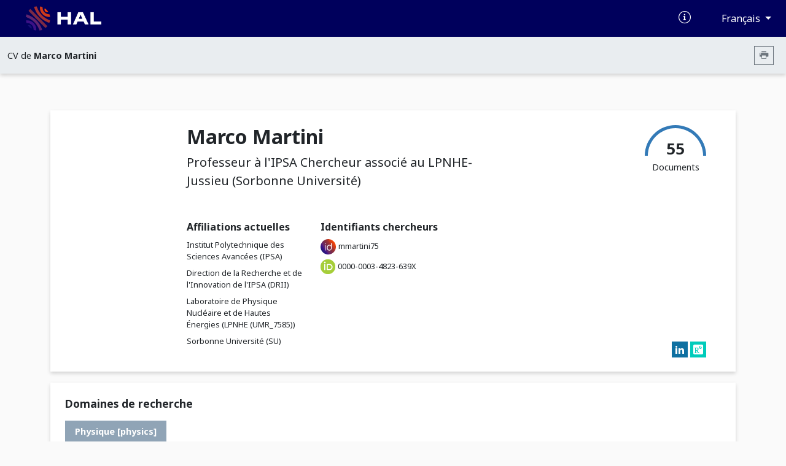

--- FILE ---
content_type: text/html; charset=UTF-8
request_url: https://cv.hal.science/mmartini75
body_size: 18189
content:
<!doctype html>
<html lang="en">
<head>
    <meta charset="utf-8">
    <meta name="viewport" content="width=device-width, initial-scale=1">

    <link href="//cdn.mathjax.org" rel="dns-prefetch" >
    <link rel="apple-touch-icon" sizes="180x180" href="/build/img/apple-touch-icon.png">
    <link rel="icon" type="image/png" sizes="32x32" href="/build/img/favicon-32x32.png">
    <link rel="icon" type="image/png" sizes="16x16" href="/build/img/favicon-16x16.png">
    <link rel="manifest" href="/build/manifest/site.webmanifest">
    <link rel="mask-icon" href="/build/img/safari-pinned-tab.svg" color="#000092">
    <meta name="msapplication-TileColor" content="#000092">
    <meta name="theme-color" content="#ffffff">

    <title> Archive ouverte HAL</title>
                <link rel="stylesheet" href="/build/cv.644e4090.css">
    
                <style></style>
    </head>
<body>
            <nav class="navbar navbar-expand-lg bg-primary d-print-none">
    <div class="container-fluid">
        <a class="navbar-brand logo-HAL" href="https://hal.science/">
            <img src="/build/img/hal-logo-header.png" alt="HAL open science" height="40px" title="HAL open science"/>
            <img src="/build/img/hal-logo-text.png" alt="HAL open science" height="40px" title="HAL open science"/>
        </a>

        <button class="navbar-toggler" type="button" data-bs-toggle="collapse" data-bs-target="#navbarText" aria-controls="navbarText" aria-expanded="false" aria-label="Toggle navigation">
            <span class="navbar-toggler-icon"></span>
        </button>

        <div class="content-info">
            <ul class="d-flex align-items-center justify-content-between list-unstyled mb-0">
                <li>
                    <a href="https://doc.hal.science/" target="_blank" title="Documentation">
                        <i class="icon-documentation text-xl text-white" aria-hidden="true"></i>
                    </a>
                </li>
                <li>
                    <button type="button" class="btn btn-primary dropdown-toggle btn-lang"
                            id="dropdownLang" data-bs-toggle="dropdown" aria-label="Changer la langue de l&#039;interface">
                        Français
                    </button>
                    <ul class="dropdown-menu dropdown-menu-end" >
                                                                                    <li><a class="dropdown-item" href="/locale/fr">Français (FR)</a></li>
                                                            <li><a class="dropdown-item" href="/locale/en">Anglais (EN)</a></li>
                                                                        </ul>
                </li>
            </ul>
        </div>
    </div>
</nav>
        <nav class="navbar navbar-expand-lg sub-header d-print-none" aria-label="Menu secondaire">
    <div class="container-fluid">
                    <span class="color-major-color">CV de  <strong>Marco Martini</strong></span>
            <div class="me-2">
                <button  type="button" class="btn btn-outline-secondary btn-sm btn-print" aria-label="Imprimer le CV"><i class="icon-printer"></i></button>
            </div>
            </div>

</nav>
    

    <main>
        <div class="container-xl">
                <img src="/build/img/cv.print.header.png" class="d-none d-print-block print-header" />
    <section class="section-shadow p-2 px-md-5 py-md-4" id="resume-presentation-visu">
        <div class="row">
            <div class="d-none d-lg-block col-lg-2 ">
                            </div>

            <div class="col-12 col-lg-10 position-relative">
                <div class="row mb-5">
                    <div class="col-12 col-md-7">
                        <h1> Marco Martini </h1>
                                                    <div class="text-xl">
                    Professeur à l&#039;IPSA

Chercheur associé au LPNHE-Jussieu (Sorbonne Université)
    </div>                                            </div>
                    <div class="d-none d-md-block col-md-5 text-end d-print-none">

                        
                        <div class="d-inline-block">
                            <div class="text-center">
                                <canvas id="gaugeDoc" style="height: 50px;" data-counters="{&quot;publications&quot;:55,&quot;data&quot;:0,&quot;software&quot;:0}"></canvas>
                                <div class="text-oa" style="margin-top:-30px;">
                                    <span class="counter">55 </span>
                                    <div>Documents</div>
                                </div>
                            </div>
                        </div>
                    </div>
                </div>

                <div class="row mt-5">
                                                <div class="col-12 col-md-3">
        <span class="strong text-large"> Affiliations actuelles </span>
        <ul class="no-style-list text-small">
                            <li class="pt-2">Institut Polytechnique des Sciences Avancées (IPSA)</li>
                            <li class="pt-2">Direction de la Recherche et de l&#039;Innovation de l&#039;IPSA (DRII)</li>
                            <li class="pt-2">Laboratoire de Physique Nucléaire et de Hautes Énergies (LPNHE (UMR_7585))</li>
                            <li class="pt-2">Sorbonne Université (SU)</li>
                    </ul>
    </div>
                                                                
<div class="col-12 col-md-3">
    <span class="strong text-large"> Identifiants chercheurs </span>
    <ul class="no-style-list cv-identifiers">
                                                                                <li class="pt-2">
                                            <img src="/build/img/idhal.svg" alt="IdHAL"/>
                                                                <a href="/mmartini75" target="_blank" class="text-small">mmartini75</a>
                                    </li>
                                                                                            <li class="pt-2">
                                            <img src="/build/img/orcid.png" alt="ORCID"/>
                                                                <a href="https://orcid.org/0000-0003-4823-639X" target="_blank" class="text-small">0000-0003-4823-639X</a>
                                    </li>
                        </ul>
</div>
                                                                                    <div class="col-12 col-md-3">
    </div>

<div id="social" class="d-print-none text-end">
                                                                                                            <a href="https://www.linkedin.com/in/marco-martini-phd/" target="_blank" aria-label="linkedin">
                        <i class="icon-cv icon-linkedin"></i>
                    </a>
                

                                                                                                                <a href="https://www.researchgate.net/profile/Marco-Martini-2" target="_blank" aria-label="researchgate">
                        <i class="icon-cv icon-researchgate"></i>
                    </a>
                

                        </div>
                                    </div>

            </div>
        </div>
    </section>

    
            
<section class="section-shadow p-4">
    <div id="domain-resume-visualization">
                    <h2 class="pb-3"> Domaines de recherche</h2>
            <div>
                                    <span class="hal-badge"> Physique [physics] </span>
                            </div>
                <br>
                    <h2 class="pb-3"> Compétences</h2>
            <div>
                                    <span class="hal-badge"> Physique Nucléaire Théorique </span>
                                    <span class="hal-badge"> Interactions neutrino-noyau  </span>
                                    <span class="hal-badge"> Excitations électrofaibles des noyaux </span>
                            </div>
            </div>
</section>    
    <div id="resume-content-document" style="display: contents">
    <div id="facettes">
        <section class="section-shadow p-4 search-section d-print-none pg-20">
            <h2 class="mb-0 pl-4 col-4 title-doc"> Publications</h2>

            <div class="input-group">
              <input class="hal-second-search-input search" type="text" name="q" id="q"
                   autocomplete="off" placeholder="Chercher une publication"
                   value="">
              <button class="btn btn-search" type="button" id="btn-search" aria-label="Rechercher des publications">
                  <span class="icon-search" aria-hidden="true"></span>
              </button>
            </div>

            <div class="dropdown">
                <button type="button" class="btn-cv-export dropdown-toggle" data-bs-toggle="dropdown" aria-expanded="false" aria-label="Exporter">
                    <i class="icon-export"></i>
                </button>
                <ul class="dropdown-menu dropdown-menu-lg-end">
                                            <li><a class="dropdown-item" href="/mmartini75/bibtex" target="_blank">BibTeX</a></li>
                                            <li><a class="dropdown-item" href="/mmartini75/xml-tei" target="_blank">XML-TEI</a></li>
                                            <li><a class="dropdown-item" href="/mmartini75/csv" target="_blank">CSV</a></li>
                                            <li><a class="dropdown-item" href="/mmartini75/rtf" target="_blank">RTF</a></li>
                                            <li><a class="dropdown-item" href="/mmartini75/endnote" target="_blank">EndNote</a></li>
                                            <li><a class="dropdown-item" href="/mmartini75/pdf" target="_blank">PDF</a></li>
                                            <li><a class="dropdown-item" href="/mmartini75/html" target="_blank">HTML</a></li>
                                    </ul>
            </div>
        </section>

        
                <div class="row ml-0 mr-0 mt-5">
            <input type="hidden" name="idhal" id="idhal" value="mmartini75" />
            <input type="hidden" name="url-facet" id="url-facet" value="&amp;fq=authIdHal_s:mmartini75&amp;fq=docType_s:(ART OR COMM OR POSTER OR PROCEEDINGS OR ISSUE OR OUV OR COUV OR BLOG OR NOTICE OR TRAD OR PATENT OR OTHER OR UNDEFINED OR REPORT OR THESE OR HDR OR LECTURE OR MEM OR IMG OR VIDEO OR SON OR MAP OR SOFTWARE OR PRESCONF OR CREPORT OR ETABTHESE OR MEMLIC OR NOTE OR OTHERREPORT OR REPACT OR SYNTHESE)&amp;rows=1000&amp;fl=halId_s,version_i,uri_s,docType_s,docSubType_s,doiId_s,title_s,authFullName_s,producedDate_s,thumbId_i,citationRef_s,linkExtUrl_s,linkExtId_s&amp;facet=true&amp;facet.mincount=1&amp;facet.field=openAccess_bool&amp;sort=publicationDateY_i desc" />
            <input type="hidden" name="personId" id="cv-person-id" value="1344676" />
            <input type="hidden" name="url-api" id="url-api" value="https://api.archives-ouvertes.fr" />
            
            <section class="col pr-0">
                <h2 class="mb-0 pl-4 col-4 d-none d-print-block"> Publications</h2>
                <div class="section-shadow">
                                            <div class="list">
                            <button data-bs-toggle="collapse" data-bs-target="#ART" aria-expanded="true"
                                    aria-controls="ART" class="btn drop-down title-facet">
                                <i class="text-xl icon-typdoc_art d-print-none"></i> Article dans une revue <span class="d-print-none">(45)</span>
                                <span class="icon-drop_down hal-icon d-print-none" aria-hidden="true"></span>
                            </button>
                            <div class="collapse show content-facet" id="ART">
                                <table class="results-table w-100">
                                    <tbody >
                                                                                
<tr>
    <td>
        <a href="http://arxiv.org/pdf/2203.09030" target="_blank" title="Lien vers le texte intégral">
                                                <div class="media not-file-img d-none d-sm-block d-print-none">
                        <i class="icon icon-open-access"></i>
                    </div>
                                    </a>
    </td>
        <td class="resume-title">
        <a href="https://hal.science/hal-03621678v1" title="Lien vers le dépôt" target="_blank">
            <h3 class="title-results">Theoretical tools for neutrino scattering: interplay between lattice QCD, EFTs, nuclear physics, phenomenology, and neutrino event generators</h3>
        </a>
                            <span class="authors-results">
                                                                                                            <a href="https://hal.science/search/index/?q=*&amp;authFullName_s=L. Alvarez Ruso" title="Documents de l'auteur" target="_blank" rel="nofollow">L. Alvarez Ruso</a>
                                                                ,
                                                                                                                                <a href="https://hal.science/search/index/?q=*&amp;authFullName_s=A.M. Ankowski" title="Documents de l'auteur" target="_blank" rel="nofollow">A.M. Ankowski</a>
                                                                ,
                                                                                                                                <a href="https://hal.science/search/index/?q=*&amp;authFullName_s=S. Bacca" title="Documents de l'auteur" target="_blank" rel="nofollow">S. Bacca</a>
                                                                ,
                                                                                                                                <a href="https://hal.science/search/index/?q=*&amp;authFullName_s=A.B. Balantekin" title="Documents de l'auteur" target="_blank" rel="nofollow">A.B. Balantekin</a>
                                                                ,
                                                                                                                                <a href="https://hal.science/search/index/?q=*&amp;authFullName_s=J. Carlson" title="Documents de l'auteur" target="_blank" rel="nofollow">J. Carlson</a>
                                                                                            et al.
                            </span>
                <br>
                            <div class="citation-results"><i>Journal of Physics G: Nuclear and Particle Physics</i>, 2025, 52 (4), pp.043001. <a target="_blank" href="https://dx.doi.org/10.1088/1361-6471/adae26">&#x27E8;10.1088/1361-6471/adae26&#x27E9;</a></div>
                <span class="typdoc mr-2"> Article dans une revue
                    </span>

        
        <span class="halId-results">
            <a href="https://hal.science/hal-03621678v1" target="_blank" title="Lien vers le dépôt">
                <strong>
                    hal-03621678
                                            v1
                                    </strong>
            </a>
        </span>
    </td>
</tr>
                                                                                
<tr>
    <td>
        <a href="http://arxiv.org/pdf/2310.06388" target="_blank" title="Lien vers le texte intégral">
                                                <div class="media not-file-img d-none d-sm-block d-print-none">
                        <i class="icon icon-open-access"></i>
                    </div>
                                    </a>
    </td>
        <td class="resume-title">
        <a href="https://hal.science/hal-04256682v1" title="Lien vers le dépôt" target="_blank">
            <h3 class="title-results">Phase space of electron- and muon-neutrino and antineutrino scattering off nuclei</h3>
        </a>
                            <span class="authors-results">
                                                                                                            <a href="https://hal.science/search/index/?q=*&amp;authFullName_s=M Martini" title="Documents de l'auteur" target="_blank" rel="nofollow">M Martini</a>
                                                                ,
                                                                                                                                <a href="https://hal.science/search/index/?q=*&amp;authFullName_s=M Ericson" title="Documents de l'auteur" target="_blank" rel="nofollow">M Ericson</a>
                                                                ,
                                                                                                                                <a href="https://hal.science/search/index/?q=*&amp;authFullName_s=G Chanfray" title="Documents de l'auteur" target="_blank" rel="nofollow">G Chanfray</a>
                                                                                    </span>
                <br>
                            <div class="citation-results"><i>Physical Review C</i>, 2024, 110 (2), pp.025502. <a target="_blank" href="https://dx.doi.org/10.1103/PhysRevC.110.025502">&#x27E8;10.1103/PhysRevC.110.025502&#x27E9;</a></div>
                <span class="typdoc mr-2"> Article dans une revue
                    </span>

        
        <span class="halId-results">
            <a href="https://hal.science/hal-04256682v1" target="_blank" title="Lien vers le dépôt">
                <strong>
                    hal-04256682
                                            v1
                                    </strong>
            </a>
        </span>
    </td>
</tr>
                                                                                
<tr>
    <td>
        <a href="http://arxiv.org/pdf/2401.13640" target="_blank" title="Lien vers le texte intégral">
                                                <div class="media not-file-img d-none d-sm-block d-print-none">
                        <i class="icon icon-open-access"></i>
                    </div>
                                    </a>
    </td>
        <td class="resume-title">
        <a href="https://hal.science/hal-04446191v1" title="Lien vers le dépôt" target="_blank">
            <h3 class="title-results">Relativistic meson-exchange currents in semi-inclusive lepton scattering</h3>
        </a>
                            <span class="authors-results">
                                                                                                            <a href="https://hal.science/search/index/?q=*&amp;authFullName_s=Valerio Belocchi" title="Documents de l'auteur" target="_blank" rel="nofollow">Valerio Belocchi</a>
                                                                ,
                                                                                                                                <a href="https://hal.science/search/index/?q=*&amp;authFullName_s=Maria Benedetta Barbaro" title="Documents de l'auteur" target="_blank" rel="nofollow">Maria Benedetta Barbaro</a>
                                                                ,
                                                                                                                                <a href="https://hal.science/search/index/?q=*&amp;authFullName_s=Arturo de Pace" title="Documents de l'auteur" target="_blank" rel="nofollow">Arturo de Pace</a>
                                                                ,
                                                                                                                                <a href="https://hal.science/search/index/?q=*&amp;authFullName_s=Marco Martini" title="Documents de l'auteur" target="_blank" rel="nofollow">Marco Martini</a>
                                                                                    </span>
                <br>
                            <div class="citation-results"><i>Physical Review C</i>, 2024, 109 (6), pp.065502. <a target="_blank" href="https://dx.doi.org/10.1103/PhysRevC.109.065502">&#x27E8;10.1103/PhysRevC.109.065502&#x27E9;</a></div>
                <span class="typdoc mr-2"> Article dans une revue
                    </span>

        
        <span class="halId-results">
            <a href="https://hal.science/hal-04446191v1" target="_blank" title="Lien vers le dépôt">
                <strong>
                    hal-04446191
                                            v1
                                    </strong>
            </a>
        </span>
    </td>
</tr>
                                                                                
<tr>
    <td>
        <a href="http://arxiv.org/pdf/2303.03222" target="_blank" title="Lien vers le texte intégral">
                                                <div class="media not-file-img d-none d-sm-block d-print-none">
                        <i class="icon icon-open-access"></i>
                    </div>
                                    </a>
    </td>
        <td class="resume-title">
        <a href="https://hal.science/hal-04039893v1" title="Lien vers le dépôt" target="_blank">
            <h3 class="title-results">Measurements of neutrino oscillation parameters from the T2K experiment using $3.6\times10^{21}$ protons on target</h3>
        </a>
                            <span class="authors-results">
                                                                                                            <a href="https://hal.science/search/index/?q=*&amp;authFullName_s=K Abe" title="Documents de l'auteur" target="_blank" rel="nofollow">K Abe</a>
                                                                ,
                                                                                                                                <a href="https://hal.science/search/index/?q=*&amp;authFullName_s=N Akhlaq" title="Documents de l'auteur" target="_blank" rel="nofollow">N Akhlaq</a>
                                                                ,
                                                                                                                                <a href="https://hal.science/search/index/?q=*&amp;authFullName_s=R Akutsu" title="Documents de l'auteur" target="_blank" rel="nofollow">R Akutsu</a>
                                                                ,
                                                                                                                                <a href="https://hal.science/search/index/?q=*&amp;authFullName_s=A Ali" title="Documents de l'auteur" target="_blank" rel="nofollow">A Ali</a>
                                                                ,
                                                                                                                                <a href="https://hal.science/search/index/?q=*&amp;authFullName_s=S Alonso Monsalve" title="Documents de l'auteur" target="_blank" rel="nofollow">S Alonso Monsalve</a>
                                                                                            et al.
                            </span>
                <br>
                            <div class="citation-results"><i>Eur.Phys.J.C</i>, 2023, 83 (9), pp.782. <a target="_blank" href="https://dx.doi.org/10.1140/epjc/s10052-023-11819-x">&#x27E8;10.1140/epjc/s10052-023-11819-x&#x27E9;</a></div>
                <span class="typdoc mr-2"> Article dans une revue
                    </span>

        
        <span class="halId-results">
            <a href="https://hal.science/hal-04039893v1" target="_blank" title="Lien vers le dépôt">
                <strong>
                    hal-04039893
                                            v1
                                    </strong>
            </a>
        </span>
    </td>
</tr>
                                                                                
<tr>
    <td>
        <a href="https://hal.science/hal-04237074v1/document" target="_blank" title="Lien vers le texte intégral">
                            <div class="media d-none d-sm-block d-print-none">
                    <img src="https://thumb.ccsd.cnrs.fr/9663148/thumb" class="object-fit-cover"  alt="Image document"/>
                </div>
                    </a>
    </td>
        <td class="resume-title">
        <a href="https://hal.science/hal-04237074v1" title="Lien vers le dépôt" target="_blank">
            <h3 class="title-results">Measurements of the $\nu_{\mu}$ and $\bar{\nu}_{\mu}$-induced Coherent Charged Pion Production Cross Sections on $^{12}C$ by the T2K experiment</h3>
        </a>
                            <span class="authors-results">
                                                                                                            <a href="https://hal.science/search/index/?q=*&amp;authFullName_s=K Abe" title="Documents de l'auteur" target="_blank" rel="nofollow">K Abe</a>
                                                                ,
                                                                                                                                <a href="https://hal.science/search/index/?q=*&amp;authFullName_s=N Akhlaq" title="Documents de l'auteur" target="_blank" rel="nofollow">N Akhlaq</a>
                                                                ,
                                                                                                                                <a href="https://hal.science/search/index/?q=*&amp;authFullName_s=R Akutsu" title="Documents de l'auteur" target="_blank" rel="nofollow">R Akutsu</a>
                                                                ,
                                                                                                                                <a href="https://hal.science/search/index/?q=*&amp;authFullName_s=A Ali" title="Documents de l'auteur" target="_blank" rel="nofollow">A Ali</a>
                                                                ,
                                                                                                                                <a href="https://hal.science/search/index/?q=*&amp;authFullName_s=S Alonso Monsalve" title="Documents de l'auteur" target="_blank" rel="nofollow">S Alonso Monsalve</a>
                                                                                            et al.
                            </span>
                <br>
                            <div class="citation-results"><i>Phys.Rev.D</i>, 2023, 108 (9), pp.092009. <a target="_blank" href="https://dx.doi.org/10.1103/PhysRevD.108.092009">&#x27E8;10.1103/PhysRevD.108.092009&#x27E9;</a></div>
                <span class="typdoc mr-2"> Article dans une revue
                    </span>

        
        <span class="halId-results">
            <a href="https://hal.science/hal-04237074v1" target="_blank" title="Lien vers le dépôt">
                <strong>
                    hal-04237074
                                            v1
                                    </strong>
            </a>
        </span>
    </td>
</tr>
                                                                                
<tr>
    <td>
        <a href="http://arxiv.org/pdf/2305.09916" target="_blank" title="Lien vers le texte intégral">
                                                <div class="media not-file-img d-none d-sm-block d-print-none">
                        <i class="icon icon-open-access"></i>
                    </div>
                                    </a>
    </td>
        <td class="resume-title">
        <a href="https://hal.science/hal-04111787v1" title="Lien vers le dépôt" target="_blank">
            <h3 class="title-results">Updated T2K measurements of muon neutrino and antineutrino disappearance using 3.6 $\times$ 10$^{21}$ protons on target</h3>
        </a>
                            <span class="authors-results">
                                                                                                            <a href="https://hal.science/search/index/?q=*&amp;authFullName_s=K Abe" title="Documents de l'auteur" target="_blank" rel="nofollow">K Abe</a>
                                                                ,
                                                                                                                                <a href="https://hal.science/search/index/?q=*&amp;authFullName_s=N Akhlaq" title="Documents de l'auteur" target="_blank" rel="nofollow">N Akhlaq</a>
                                                                ,
                                                                                                                                <a href="https://hal.science/search/index/?q=*&amp;authFullName_s=R Akutsu" title="Documents de l'auteur" target="_blank" rel="nofollow">R Akutsu</a>
                                                                ,
                                                                                                                                <a href="https://hal.science/search/index/?q=*&amp;authFullName_s=A Ali" title="Documents de l'auteur" target="_blank" rel="nofollow">A Ali</a>
                                                                ,
                                                                                                                                <a href="https://hal.science/search/index/?q=*&amp;authFullName_s=S Alonso Monsalve" title="Documents de l'auteur" target="_blank" rel="nofollow">S Alonso Monsalve</a>
                                                                                            et al.
                            </span>
                <br>
                            <div class="citation-results"><i>Phys.Rev.D</i>, 2023, 108 (7), pp.072011. <a target="_blank" href="https://dx.doi.org/10.1103/PhysRevD.108.072011">&#x27E8;10.1103/PhysRevD.108.072011&#x27E9;</a></div>
                <span class="typdoc mr-2"> Article dans une revue
                    </span>

        
        <span class="halId-results">
            <a href="https://hal.science/hal-04111787v1" target="_blank" title="Lien vers le dépôt">
                <strong>
                    hal-04111787
                                            v1
                                    </strong>
            </a>
        </span>
    </td>
</tr>
                                                                                
<tr>
    <td>
        <a href="https://hal.science/hal-04157277v1/document" target="_blank" title="Lien vers le texte intégral">
                            <div class="media d-none d-sm-block d-print-none">
                    <img src="https://thumb.ccsd.cnrs.fr/9402906/thumb" class="object-fit-cover"  alt="Image document"/>
                </div>
                    </a>
    </td>
        <td class="resume-title">
        <a href="https://hal.science/hal-04157277v1" title="Lien vers le dépôt" target="_blank">
            <h3 class="title-results">The Interrelated Roles of Correlations in the Nuclear Equation of State and in Response Functions: Application to a Chiral Confining Theory</h3>
        </a>
                            <span class="authors-results">
                                                                                                            <a href="https://hal.science/search/index/?q=*&amp;authFullName_s=Guy Chanfray" title="Documents de l'auteur" target="_blank" rel="nofollow">Guy Chanfray</a>
                                                                ,
                                                                                                                                <a href="https://hal.science/search/index/?q=*&amp;authFullName_s=Magda Ericson" title="Documents de l'auteur" target="_blank" rel="nofollow">Magda Ericson</a>
                                                                ,
                                                                                                                                <a href="https://hal.science/search/index/?q=*&amp;authFullName_s=Marco Martini" title="Documents de l'auteur" target="_blank" rel="nofollow">Marco Martini</a>
                                                                                    </span>
                <br>
                            <div class="citation-results"><i>Universe</i>, 2023, 9 (7), pp.316. <a target="_blank" href="https://dx.doi.org/10.3390/universe9070316">&#x27E8;10.3390/universe9070316&#x27E9;</a></div>
                <span class="typdoc mr-2"> Article dans une revue
                    </span>

        
        <span class="halId-results">
            <a href="https://hal.science/hal-04157277v1" target="_blank" title="Lien vers le dépôt">
                <strong>
                    hal-04157277
                                            v1
                                    </strong>
            </a>
        </span>
    </td>
</tr>
                                                                                
<tr>
    <td>
        <a href="http://arxiv.org/pdf/2303.14228" target="_blank" title="Lien vers le texte intégral">
                                                <div class="media not-file-img d-none d-sm-block d-print-none">
                        <i class="icon icon-open-access"></i>
                    </div>
                                    </a>
    </td>
        <td class="resume-title">
        <a href="https://hal.science/hal-04269817v1" title="Lien vers le dépôt" target="_blank">
            <h3 class="title-results">First measurement of muon neutrino charged-current interactions on hydrocarbon without pions in the final state using multiple detectors with correlated energy spectra at T2K</h3>
        </a>
                            <span class="authors-results">
                                                                                                            <a href="https://hal.science/search/index/?q=*&amp;authFullName_s=K. Abe" title="Documents de l'auteur" target="_blank" rel="nofollow">K. Abe</a>
                                                                ,
                                                                                                                                <a href="https://hal.science/search/index/?q=*&amp;authFullName_s=N. Akhlaq" title="Documents de l'auteur" target="_blank" rel="nofollow">N. Akhlaq</a>
                                                                ,
                                                                                                                                <a href="https://hal.science/search/index/?q=*&amp;authFullName_s=R. Akutsu" title="Documents de l'auteur" target="_blank" rel="nofollow">R. Akutsu</a>
                                                                ,
                                                                                                                                <a href="https://hal.science/search/index/?q=*&amp;authFullName_s=H. Alarakia-Charles" title="Documents de l'auteur" target="_blank" rel="nofollow">H. Alarakia-Charles</a>
                                                                ,
                                                                                                                                <a href="https://hal.science/search/index/?q=*&amp;authFullName_s=A. Ali" title="Documents de l'auteur" target="_blank" rel="nofollow">A. Ali</a>
                                                                                            et al.
                            </span>
                <br>
                            <div class="citation-results"><i>Physical Review D</i>, 2023, 108, pp.112009. <a target="_blank" href="https://dx.doi.org/10.1103/PhysRevD.108.112009">&#x27E8;10.1103/PhysRevD.108.112009&#x27E9;</a></div>
                <span class="typdoc mr-2"> Article dans une revue
                    </span>

        
        <span class="halId-results">
            <a href="https://hal.science/hal-04269817v1" target="_blank" title="Lien vers le dépôt">
                <strong>
                    hal-04269817
                                            v1
                                    </strong>
            </a>
        </span>
    </td>
</tr>
                                                                                
<tr>
    <td>
        <a href="http://arxiv.org/pdf/2202.08094" target="_blank" title="Lien vers le texte intégral">
                                                <div class="media not-file-img d-none d-sm-block d-print-none">
                        <i class="icon icon-open-access"></i>
                    </div>
                                    </a>
    </td>
        <td class="resume-title">
        <a href="https://hal.science/hal-03594199v1" title="Lien vers le dépôt" target="_blank">
            <h3 class="title-results">Investigation of the MicroBooNE neutrino cross sections on argon</h3>
        </a>
                            <span class="authors-results">
                                                                                                            <a href="https://hal.science/search/index/?q=*&amp;authFullName_s=M. Martini" title="Documents de l'auteur" target="_blank" rel="nofollow">M. Martini</a>
                                                                ,
                                                                                                                                <a href="https://hal.science/search/index/?q=*&amp;authFullName_s=M. Ericson" title="Documents de l'auteur" target="_blank" rel="nofollow">M. Ericson</a>
                                                                ,
                                                                                                                                <a href="https://hal.science/search/index/?q=*&amp;authFullName_s=G. Chanfray" title="Documents de l'auteur" target="_blank" rel="nofollow">G. Chanfray</a>
                                                                                    </span>
                <br>
                            <div class="citation-results"><i>Physical Review C</i>, 2022, 106 (1), pp.015503. <a target="_blank" href="https://dx.doi.org/10.1103/PhysRevC.106.015503">&#x27E8;10.1103/PhysRevC.106.015503&#x27E9;</a></div>
                <span class="typdoc mr-2"> Article dans une revue
                    </span>

        
        <span class="halId-results">
            <a href="https://hal.science/hal-03594199v1" target="_blank" title="Lien vers le dépôt">
                <strong>
                    hal-03594199
                                            v1
                                    </strong>
            </a>
        </span>
    </td>
</tr>
                                                                                
<tr>
    <td>
        <a href="https://hal.science/hal-03771751v1/document" target="_blank" title="Lien vers le texte intégral">
                            <div class="media d-none d-sm-block d-print-none">
                    <img src="https://thumb.ccsd.cnrs.fr/9318340/thumb" class="object-fit-cover"  alt="Image document"/>
                </div>
                    </a>
    </td>
        <td class="resume-title">
        <a href="https://hal.science/hal-03771751v1" title="Lien vers le dépôt" target="_blank">
            <h3 class="title-results">Scintillator ageing of the T2K near detectors from 2010 to 2021</h3>
        </a>
                            <span class="authors-results">
                                                                                                            <a href="https://hal.science/search/index/?q=*&amp;authFullName_s=K. Abe" title="Documents de l'auteur" target="_blank" rel="nofollow">K. Abe</a>
                                                                ,
                                                                                                                                <a href="https://hal.science/search/index/?q=*&amp;authFullName_s=N. Akhlaq" title="Documents de l'auteur" target="_blank" rel="nofollow">N. Akhlaq</a>
                                                                ,
                                                                                                                                <a href="https://hal.science/search/index/?q=*&amp;authFullName_s=R. Akutsu" title="Documents de l'auteur" target="_blank" rel="nofollow">R. Akutsu</a>
                                                                ,
                                                                                                                                <a href="https://hal.science/search/index/?q=*&amp;authFullName_s=A. Ali" title="Documents de l'auteur" target="_blank" rel="nofollow">A. Ali</a>
                                                                ,
                                                                                                                                <a href="https://hal.science/search/index/?q=*&amp;authFullName_s=C. Alt" title="Documents de l'auteur" target="_blank" rel="nofollow">C. Alt</a>
                                                                                            et al.
                            </span>
                <br>
                            <div class="citation-results"><i>JINST</i>, 2022, 17 (10), pp.P10028. <a target="_blank" href="https://dx.doi.org/10.1088/1748-0221/17/10/P10028">&#x27E8;10.1088/1748-0221/17/10/P10028&#x27E9;</a></div>
                <span class="typdoc mr-2"> Article dans une revue
                    </span>

        
        <span class="halId-results">
            <a href="https://hal.science/hal-03771751v1" target="_blank" title="Lien vers le dépôt">
                <strong>
                    hal-03771751
                                            v1
                                    </strong>
            </a>
        </span>
    </td>
</tr>
                                                                                
<tr>
    <td>
        <a href="http://arxiv.org/pdf/2108.11779" target="_blank" title="Lien vers le texte intégral">
                                                <div class="media not-file-img d-none d-sm-block d-print-none">
                        <i class="icon icon-open-access"></i>
                    </div>
                                    </a>
    </td>
        <td class="resume-title">
        <a href="https://hal.science/hal-03335466v1" title="Lien vers le dépôt" target="_blank">
            <h3 class="title-results">Sensitivity of the upgraded T2K Near Detector to constrain neutrino and antineutrino interactions with no mesons in the final state by exploiting nucleon-lepton correlations</h3>
        </a>
                            <span class="authors-results">
                                                                                                            <a href="https://hal.science/search/index/?q=*&amp;authFullName_s=S. Dolan" title="Documents de l'auteur" target="_blank" rel="nofollow">S. Dolan</a>
                                                                ,
                                                                                                                                <a href="https://hal.science/search/index/?q=*&amp;authFullName_s=V.Q. Nguyen" title="Documents de l'auteur" target="_blank" rel="nofollow">V.Q. Nguyen</a>
                                                                ,
                                                                                                                                <a href="https://hal.science/search/index/?q=*&amp;authFullName_s=A. Blanchet" title="Documents de l'auteur" target="_blank" rel="nofollow">A. Blanchet</a>
                                                                ,
                                                                                                                                <a href="https://hal.science/search/index/?q=*&amp;authFullName_s=S. Bolognesi" title="Documents de l'auteur" target="_blank" rel="nofollow">S. Bolognesi</a>
                                                                ,
                                                                                                                                <a href="https://hal.science/search/index/?q=*&amp;authFullName_s=M. Buizza Avanzini" title="Documents de l'auteur" target="_blank" rel="nofollow">M. Buizza Avanzini</a>
                                                                                            et al.
                            </span>
                <br>
                            <div class="citation-results"><i>Phys.Rev.D</i>, 2022, 105 (3), pp.032010. <a target="_blank" href="https://dx.doi.org/10.1103/PhysRevD.105.032010">&#x27E8;10.1103/PhysRevD.105.032010&#x27E9;</a></div>
                <span class="typdoc mr-2"> Article dans une revue
                    </span>

        
        <span class="halId-results">
            <a href="https://hal.science/hal-03335466v1" target="_blank" title="Lien vers le dépôt">
                <strong>
                    hal-03335466
                                            v1
                                    </strong>
            </a>
        </span>
    </td>
</tr>
                                                                                
<tr>
    <td>
        <a href="https://dipot.ulb.ac.be/dspace/bitstream/2013/331895/3/PhysRevC.104.024328.pdf" target="_blank" title="Lien vers le texte intégral">
                                                <div class="media not-file-img d-none d-sm-block d-print-none">
                        <i class="icon icon-open-access"></i>
                    </div>
                                    </a>
    </td>
        <td class="resume-title">
        <a href="https://hal.science/hal-03341175v1" title="Lien vers le dépôt" target="_blank">
            <h3 class="title-results">Description of magnetic moments within the Gogny Hartree-Fock-Bogolyubov framework: Application to Hg isotopes</h3>
        </a>
                            <span class="authors-results">
                                                                                                            <a href="https://hal.science/search/index/?q=*&amp;authFullName_s=S. Péru" title="Documents de l'auteur" target="_blank" rel="nofollow">S. Péru</a>
                                                                ,
                                                                                                                                <a href="https://hal.science/search/index/?q=*&amp;authFullName_s=S. Hilaire" title="Documents de l'auteur" target="_blank" rel="nofollow">S. Hilaire</a>
                                                                ,
                                                                                                                                <a href="https://hal.science/search/index/?q=*&amp;authFullName_s=S. Goriely" title="Documents de l'auteur" target="_blank" rel="nofollow">S. Goriely</a>
                                                                ,
                                                                                                                                <a href="https://hal.science/search/index/?q=*&amp;authFullName_s=M. Martini" title="Documents de l'auteur" target="_blank" rel="nofollow">M. Martini</a>
                                                                                    </span>
                <br>
                            <div class="citation-results"><i>Physical Review C</i>, 2021, 104 (2), pp.024328. <a target="_blank" href="https://dx.doi.org/10.1103/PhysRevC.104.024328">&#x27E8;10.1103/PhysRevC.104.024328&#x27E9;</a></div>
                <span class="typdoc mr-2"> Article dans une revue
                    </span>

        
        <span class="halId-results">
            <a href="https://hal.science/hal-03341175v1" target="_blank" title="Lien vers le dépôt">
                <strong>
                    hal-03341175
                                            v1
                                    </strong>
            </a>
        </span>
    </td>
</tr>
                                                                                
<tr>
    <td>
        <a href="https://hal.science/hal-03336428v1/document" target="_blank" title="Lien vers le texte intégral">
                            <div class="media d-none d-sm-block d-print-none">
                    <img src="https://thumb.ccsd.cnrs.fr/9402924/thumb" class="object-fit-cover"  alt="Image document"/>
                </div>
                    </a>
    </td>
        <td class="resume-title">
        <a href="https://hal.science/hal-03336428v1" title="Lien vers le dépôt" target="_blank">
            <h3 class="title-results">A New Generation of Neutrino Cross Section Experiments: Challenges and Opportunities</h3>
        </a>
                            <span class="authors-results">
                                                                                                            <a href="https://hal.science/search/index/?q=*&amp;authFullName_s=Antonio Branca" title="Documents de l'auteur" target="_blank" rel="nofollow">Antonio Branca</a>
                                                                ,
                                                                                                                                <a href="https://hal.science/search/index/?q=*&amp;authFullName_s=Giulia Brunetti" title="Documents de l'auteur" target="_blank" rel="nofollow">Giulia Brunetti</a>
                                                                ,
                                                                                                                                <a href="https://hal.science/search/index/?q=*&amp;authFullName_s=Andrea Longhin" title="Documents de l'auteur" target="_blank" rel="nofollow">Andrea Longhin</a>
                                                                ,
                                                                                                                                <a href="https://hal.science/search/index/?q=*&amp;authFullName_s=Marco Martini" title="Documents de l'auteur" target="_blank" rel="nofollow">Marco Martini</a>
                                                                ,
                                                                                                                                <a href="https://hal.science/search/index/?q=*&amp;authFullName_s=Fabio Pupilli" title="Documents de l'auteur" target="_blank" rel="nofollow">Fabio Pupilli</a>
                                                                                            et al.
                            </span>
                <br>
                            <div class="citation-results"><i>Symmetry</i>, 2021, 13 (9), pp.1625. <a target="_blank" href="https://dx.doi.org/10.3390/sym13091625">&#x27E8;10.3390/sym13091625&#x27E9;</a></div>
                <span class="typdoc mr-2"> Article dans une revue
                    </span>

        
        <span class="halId-results">
            <a href="https://hal.science/hal-03336428v1" target="_blank" title="Lien vers le dépôt">
                <strong>
                    hal-03336428
                                            v1
                                    </strong>
            </a>
        </span>
    </td>
</tr>
                                                                                
<tr>
    <td>
        <a href="http://arxiv.org/pdf/1806.02080" target="_blank" title="Lien vers le texte intégral">
                                                <div class="media not-file-img d-none d-sm-block d-print-none">
                        <i class="icon icon-open-access"></i>
                    </div>
                                    </a>
    </td>
        <td class="resume-title">
        <a href="https://hal.science/hal-01823286v1" title="Lien vers le dépôt" target="_blank">
            <h3 class="title-results">Spurious finite-size instabilities with Gogny-type interactions</h3>
        </a>
                            <span class="authors-results">
                                                                                                            <a href="https://hal.science/search/index/?q=*&amp;authFullName_s=M. Martini" title="Documents de l'auteur" target="_blank" rel="nofollow">M. Martini</a>
                                                                ,
                                                                                                                                <a href="https://hal.science/search/index/?q=*&amp;authFullName_s=A. de Pace" title="Documents de l'auteur" target="_blank" rel="nofollow">A. de Pace</a>
                                                                ,
                                                                                                                                <a href="https://hal.science/search/index/?q=*&amp;authFullName_s=K. Bennaceur" title="Documents de l'auteur" target="_blank" rel="nofollow">K. Bennaceur</a>
                                                                                    </span>
                <br>
                            <div class="citation-results"><i>The European physical journal. A, Hadrons and Nuclei</i>, 2019, 55 (9), pp.150. <a target="_blank" href="https://dx.doi.org/10.1140/epja/i2019-12838-7">&#x27E8;10.1140/epja/i2019-12838-7&#x27E9;</a></div>
                <span class="typdoc mr-2"> Article dans une revue
                    </span>

        
        <span class="halId-results">
            <a href="https://hal.science/hal-01823286v1" target="_blank" title="Lien vers le dépôt">
                <strong>
                    hal-01823286
                                            v1
                                    </strong>
            </a>
        </span>
    </td>
</tr>
                                                                                
<tr>
    <td>
        <a href="https://hal.science/hal-02416911v1" target="_blank" title="Lien vers le texte intégral">
                                                </a>
    </td>
        <td class="resume-title">
        <a href="https://hal.science/hal-02416911v1" title="Lien vers le dépôt" target="_blank">
            <h3 class="title-results">Study of dipole excitations in even-even $^{156-166}$Dy with QRPA using the Gogny force</h3>
        </a>
                            <span class="authors-results">
                                                                                                            <a href="https://hal.science/search/index/?q=*&amp;authFullName_s=S. Péru" title="Documents de l'auteur" target="_blank" rel="nofollow">S. Péru</a>
                                                                ,
                                                                                                                                <a href="https://hal.science/search/index/?q=*&amp;authFullName_s=I. Deloncle" title="Documents de l'auteur" target="_blank" rel="nofollow">I. Deloncle</a>
                                                                ,
                                                                                                                                <a href="https://hal.science/search/index/?q=*&amp;authFullName_s=S. Hilaire" title="Documents de l'auteur" target="_blank" rel="nofollow">S. Hilaire</a>
                                                                ,
                                                                                                                                <a href="https://hal.science/search/index/?q=*&amp;authFullName_s=S. Goriely" title="Documents de l'auteur" target="_blank" rel="nofollow">S. Goriely</a>
                                                                ,
                                                                                                                                <a href="https://hal.science/search/index/?q=*&amp;authFullName_s=M. Martini" title="Documents de l'auteur" target="_blank" rel="nofollow">M. Martini</a>
                                                                                    </span>
                <br>
                            <div class="citation-results"><i>The European physical journal. A, Hadrons and Nuclei</i>, 2019, 55 (12), pp.232. <a target="_blank" href="https://dx.doi.org/10.1140/epja/i2019-12896-9">&#x27E8;10.1140/epja/i2019-12896-9&#x27E9;</a></div>
                <span class="typdoc mr-2"> Article dans une revue
                    </span>

        
        <span class="halId-results">
            <a href="https://hal.science/hal-02416911v1" target="_blank" title="Lien vers le dépôt">
                <strong>
                    hal-02416911
                                            v1
                                    </strong>
            </a>
        </span>
    </td>
</tr>
                                                                                
<tr>
    <td>
        <a href="http://arxiv.org/pdf/1808.07520" target="_blank" title="Lien vers le texte intégral">
                                                <div class="media not-file-img d-none d-sm-block d-print-none">
                        <i class="icon icon-open-access"></i>
                    </div>
                                    </a>
    </td>
        <td class="resume-title">
        <a href="https://hal.science/hal-01867539v1" title="Lien vers le dépôt" target="_blank">
            <h3 class="title-results">Mean field approach to reconstructed neutrino energy distributions in accelerator-based experiments</h3>
        </a>
                            <span class="authors-results">
                                                                                                            <a href="https://hal.science/search/index/?q=*&amp;authFullName_s=A. Nikolakopoulos" title="Documents de l'auteur" target="_blank" rel="nofollow">A. Nikolakopoulos</a>
                                                                ,
                                                                                                                                <a href="https://hal.science/search/index/?q=*&amp;authFullName_s=M. Martini" title="Documents de l'auteur" target="_blank" rel="nofollow">M. Martini</a>
                                                                ,
                                                                                                                                <a href="https://hal.science/search/index/?q=*&amp;authFullName_s=M. Ericson" title="Documents de l'auteur" target="_blank" rel="nofollow">M. Ericson</a>
                                                                ,
                                                                                                                                <a href="https://hal.science/search/index/?q=*&amp;authFullName_s=N. van Dessel" title="Documents de l'auteur" target="_blank" rel="nofollow">N. van Dessel</a>
                                                                ,
                                                                                                                                <a href="https://hal.science/search/index/?q=*&amp;authFullName_s=R. González-Jiménez" title="Documents de l'auteur" target="_blank" rel="nofollow">R. González-Jiménez</a>
                                                                                            et al.
                            </span>
                <br>
                            <div class="citation-results"><i>Physical Review C</i>, 2018, 98 (5), pp.054603. <a target="_blank" href="https://dx.doi.org/10.1103/PhysRevC.98.054603">&#x27E8;10.1103/PhysRevC.98.054603&#x27E9;</a></div>
                <span class="typdoc mr-2"> Article dans une revue
                    </span>

        
        <span class="halId-results">
            <a href="https://hal.science/hal-01867539v1" target="_blank" title="Lien vers le dépôt">
                <strong>
                    hal-01867539
                                            v1
                                    </strong>
            </a>
        </span>
    </td>
</tr>
                                                                                
<tr>
    <td>
        <a href="https://hal.science/hal-01669594v1/document" target="_blank" title="Lien vers le texte intégral">
                            <div class="media d-none d-sm-block d-print-none">
                    <img src="https://thumb.ccsd.cnrs.fr/9403610/thumb" class="object-fit-cover"  alt="Image document"/>
                </div>
                    </a>
    </td>
        <td class="resume-title">
        <a href="https://hal.science/hal-01669594v1" title="Lien vers le dépôt" target="_blank">
            <h3 class="title-results">Neutrino–nucleus cross sections for oscillation experiments</h3>
        </a>
                            <span class="authors-results">
                                                                                                            <a href="https://hal.science/search/index/?q=*&amp;authFullName_s=Teppei Katori" title="Documents de l'auteur" target="_blank" rel="nofollow">Teppei Katori</a>
                                                                ,
                                                                                                                                <a href="https://hal.science/search/index/?q=*&amp;authFullName_s=Marco Martini" title="Documents de l'auteur" target="_blank" rel="nofollow">Marco Martini</a>
                                                                                    </span>
                <br>
                            <div class="citation-results"><i>Journal of Physics G: Nuclear and Particle Physics</i>, 2018, 45 (1), pp.013001. <a target="_blank" href="https://dx.doi.org/10.1088/1361-6471/aa8bf7">&#x27E8;10.1088/1361-6471/aa8bf7&#x27E9;</a></div>
                <span class="typdoc mr-2"> Article dans une revue
                    </span>

        
        <span class="halId-results">
            <a href="https://hal.science/hal-01669594v1" target="_blank" title="Lien vers le dépôt">
                <strong>
                    hal-01669594
                                            v1
                                    </strong>
            </a>
        </span>
    </td>
</tr>
                                                                                
<tr>
    <td>
        <a href="http://arxiv.org/pdf/1706.03621" target="_blank" title="Lien vers le texte intégral">
                                                <div class="media not-file-img d-none d-sm-block d-print-none">
                        <i class="icon icon-open-access"></i>
                    </div>
                                    </a>
    </td>
        <td class="resume-title">
        <a href="https://hal.science/hal-01768154v1" title="Lien vers le dépôt" target="_blank">
            <h3 class="title-results">NuSTEC White Paper: Status and challenges of neutrino–nucleus scattering</h3>
        </a>
                            <span class="authors-results">
                                                                                                            <a href="https://hal.science/search/index/?q=*&amp;authFullName_s=L. Alvarez-Ruso" title="Documents de l'auteur" target="_blank" rel="nofollow">L. Alvarez-Ruso</a>
                                                                ,
                                                                                                                                <a href="https://hal.science/search/index/?q=*&amp;authFullName_s=M. Sajjad Athar" title="Documents de l'auteur" target="_blank" rel="nofollow">M. Sajjad Athar</a>
                                                                ,
                                                                                                                                <a href="https://hal.science/search/index/?q=*&amp;authFullName_s=M.B. Barbaro" title="Documents de l'auteur" target="_blank" rel="nofollow">M.B. Barbaro</a>
                                                                ,
                                                                                                                                <a href="https://hal.science/search/index/?q=*&amp;authFullName_s=D. Cherdack" title="Documents de l'auteur" target="_blank" rel="nofollow">D. Cherdack</a>
                                                                ,
                                                                                                                                <a href="https://hal.science/search/index/?q=*&amp;authFullName_s=M.E. Christy" title="Documents de l'auteur" target="_blank" rel="nofollow">M.E. Christy</a>
                                                                                            et al.
                            </span>
                <br>
                            <div class="citation-results"><i>Progress in Particle and Nuclear Physics</i>, 2018, 100, pp.1-68. <a target="_blank" href="https://dx.doi.org/10.1016/j.ppnp.2018.01.006">&#x27E8;10.1016/j.ppnp.2018.01.006&#x27E9;</a></div>
                <span class="typdoc mr-2"> Article dans une revue
                    </span>

        
        <span class="halId-results">
            <a href="https://hal.science/hal-01768154v1" target="_blank" title="Lien vers le dépôt">
                <strong>
                    hal-01768154
                                            v1
                                    </strong>
            </a>
        </span>
    </td>
</tr>
                                                                                
<tr>
    <td>
        <a href="https://hal.science/hal-01582874v1" target="_blank" title="Lien vers le texte intégral">
                                                </a>
    </td>
        <td class="resume-title">
        <a href="https://hal.science/hal-01582874v1" title="Lien vers le dépôt" target="_blank">
            <h3 class="title-results">Electromagnetic dipole and Gamow-Teller responses of even and odd $^{90-94}_{40}$Zr isotopes in QRPA calculations with the D1M Gogny force</h3>
        </a>
                            <span class="authors-results">
                                                                                                            <a href="https://hal.science/search/index/?q=*&amp;authFullName_s=I. Deloncle" title="Documents de l'auteur" target="_blank" rel="nofollow">I. Deloncle</a>
                                                                ,
                                                                                                                                <a href="https://hal.science/search/index/?q=*&amp;authFullName_s=S. Péru" title="Documents de l'auteur" target="_blank" rel="nofollow">S. Péru</a>
                                                                ,
                                                                                                                                <a href="https://hal.science/search/index/?q=*&amp;authFullName_s=M. Martini" title="Documents de l'auteur" target="_blank" rel="nofollow">M. Martini</a>
                                                                                    </span>
                <br>
                            <div class="citation-results"><i>The European physical journal. A, Hadrons and Nuclei</i>, 2017, 53 (8), pp.170. <a target="_blank" href="https://dx.doi.org/10.1140/epja/i2017-12354-x">&#x27E8;10.1140/epja/i2017-12354-x&#x27E9;</a></div>
                <span class="typdoc mr-2"> Article dans une revue
                    </span>

        
        <span class="halId-results">
            <a href="https://hal.science/hal-01582874v1" target="_blank" title="Lien vers le dépôt">
                <strong>
                    hal-01582874
                                            v1
                                    </strong>
            </a>
        </span>
    </td>
</tr>
                                                                                
<tr>
    <td>
        <a href="https://doi.org/10.1016/j.physletb.2017.06.050" target="_blank" title="Lien vers le texte intégral">
                                                <div class="media not-file-img d-none d-sm-block d-print-none">
                        <i class="icon icon-open-access"></i>
                    </div>
                                    </a>
    </td>
        <td class="resume-title">
        <a href="https://hal.science/hal-01582765v1" title="Lien vers le dépôt" target="_blank">
            <h3 class="title-results">Unexpected high-energy γ emission from decaying exotic nuclei</h3>
        </a>
                            <span class="authors-results">
                                                                                                            <a href="https://hal.science/search/index/?q=*&amp;authFullName_s=A. Gottardo" title="Documents de l'auteur" target="_blank" rel="nofollow">A. Gottardo</a>
                                                                ,
                                                                                                                                <a href="https://hal.science/search/index/?q=*&amp;authFullName_s=D. Verney" title="Documents de l'auteur" target="_blank" rel="nofollow">D. Verney</a>
                                                                ,
                                                                                                                                <a href="https://hal.science/search/index/?q=*&amp;authFullName_s=I. Deloncle" title="Documents de l'auteur" target="_blank" rel="nofollow">I. Deloncle</a>
                                                                ,
                                                                                                                                <a href="https://hal.science/search/index/?q=*&amp;authFullName_s=S. Péru" title="Documents de l'auteur" target="_blank" rel="nofollow">S. Péru</a>
                                                                ,
                                                                                                                                <a href="https://hal.science/search/index/?q=*&amp;authFullName_s=C. Delafosse" title="Documents de l'auteur" target="_blank" rel="nofollow">C. Delafosse</a>
                                                                                            et al.
                            </span>
                <br>
                            <div class="citation-results"><i>Physics Letters B</i>, 2017, 772, pp.359-362. <a target="_blank" href="https://dx.doi.org/10.1016/j.physletb.2017.06.050">&#x27E8;10.1016/j.physletb.2017.06.050&#x27E9;</a></div>
                <span class="typdoc mr-2"> Article dans une revue
                    </span>

        
        <span class="halId-results">
            <a href="https://hal.science/hal-01582765v1" target="_blank" title="Lien vers le dépôt">
                <strong>
                    hal-01582765
                                            v1
                                    </strong>
            </a>
        </span>
    </td>
</tr>
                                                                                
<tr>
    <td>
        <a href="https://hal.science/hal-01554712v1" target="_blank" title="Lien vers le texte intégral">
                                                </a>
    </td>
        <td class="resume-title">
        <a href="https://hal.science/hal-01554712v1" title="Lien vers le dépôt" target="_blank">
            <h3 class="title-results">E1 and M1 strength functions from average resonance capture data</h3>
        </a>
                            <span class="authors-results">
                                                                                                            <a href="https://hal.science/search/index/?q=*&amp;authFullName_s=J. Kopecky" title="Documents de l'auteur" target="_blank" rel="nofollow">J. Kopecky</a>
                                                                ,
                                                                                                                                <a href="https://hal.science/search/index/?q=*&amp;authFullName_s=S. Goriely" title="Documents de l'auteur" target="_blank" rel="nofollow">S. Goriely</a>
                                                                ,
                                                                                                                                <a href="https://hal.science/search/index/?q=*&amp;authFullName_s=S. Péru" title="Documents de l'auteur" target="_blank" rel="nofollow">S. Péru</a>
                                                                ,
                                                                                                                                <a href="https://hal.science/search/index/?q=*&amp;authFullName_s=S. Hilaire" title="Documents de l'auteur" target="_blank" rel="nofollow">S. Hilaire</a>
                                                                ,
                                                                                                                                <a href="https://hal.science/search/index/?q=*&amp;authFullName_s=M. Martini" title="Documents de l'auteur" target="_blank" rel="nofollow">M. Martini</a>
                                                                                    </span>
                <br>
                            <div class="citation-results"><i>Physical Review C</i>, 2017, 95 (5), pp.054317. <a target="_blank" href="https://dx.doi.org/10.1103/PhysRevC.95.054317">&#x27E8;10.1103/PhysRevC.95.054317&#x27E9;</a></div>
                <span class="typdoc mr-2"> Article dans une revue
                    </span>

        
        <span class="halId-results">
            <a href="https://hal.science/hal-01554712v1" target="_blank" title="Lien vers le dépôt">
                <strong>
                    hal-01554712
                                            v1
                                    </strong>
            </a>
        </span>
    </td>
</tr>
                                                                                
<tr>
    <td>
        <a href="https://cea.hal.science/cea-01481524v1/document" target="_blank" title="Lien vers le texte intégral">
                            <div class="media d-none d-sm-block d-print-none">
                    <img src="https://thumb.ccsd.cnrs.fr/8166299/thumb" class="object-fit-cover"  alt="Image document"/>
                </div>
                    </a>
    </td>
        <td class="resume-title">
        <a href="https://cea.hal.science/cea-01481524v1" title="Lien vers le dépôt" target="_blank">
            <h3 class="title-results">Nuclear response functions with finite-range Gogny force: Tensor terms and instabilities</h3>
        </a>
                            <span class="authors-results">
                                                                                                            <a href="https://hal.science/search/index/?q=*&amp;authFullName_s=A. de Pace" title="Documents de l'auteur" target="_blank" rel="nofollow">A. de Pace</a>
                                                                ,
                                                                                                                                <a href="https://hal.science/search/index/?q=*&amp;authFullName_s=M. Martini" title="Documents de l'auteur" target="_blank" rel="nofollow">M. Martini</a>
                                                                                    </span>
                <br>
                            <div class="citation-results"><i>Physical Review C</i>, 2016, 94 (2), pp.024342. <a target="_blank" href="https://dx.doi.org/10.1103/PhysRevC.94.024342">&#x27E8;10.1103/PhysRevC.94.024342&#x27E9;</a></div>
                <span class="typdoc mr-2"> Article dans une revue
                    </span>

        
        <span class="halId-results">
            <a href="https://cea.hal.science/cea-01481524v1" target="_blank" title="Lien vers le dépôt">
                <strong>
                    cea-01481524
                                            v1
                                    </strong>
            </a>
        </span>
    </td>
</tr>
                                                                                
<tr>
    <td>
        <a href="https://cea.hal.science/cea-01507153v1/document" target="_blank" title="Lien vers le texte intégral">
                            <div class="media d-none d-sm-block d-print-none">
                    <img src="https://thumb.ccsd.cnrs.fr/8182012/thumb" class="object-fit-cover"  alt="Image document"/>
                </div>
                    </a>
    </td>
        <td class="resume-title">
        <a href="https://cea.hal.science/cea-01507153v1" title="Lien vers le dépôt" target="_blank">
            <h3 class="title-results">Low-energy modification of the gamma strength function of the odd-even nucleus In-115</h3>
        </a>
                            <span class="authors-results">
                                                                                                            <a href="https://hal.science/search/index/?q=*&amp;authFullName_s=Maud Versteegen" title="Documents de l'auteur" target="_blank" rel="nofollow">Maud Versteegen</a>
                                                                ,
                                                                                                                                <a href="https://hal.science/search/index/?q=*&amp;authFullName_s=David Denis-Petit" title="Documents de l'auteur" target="_blank" rel="nofollow">David Denis-Petit</a>
                                                                ,
                                                                                                                                <a href="https://hal.science/search/index/?q=*&amp;authFullName_s=Vincent Méot" title="Documents de l'auteur" target="_blank" rel="nofollow">Vincent Méot</a>
                                                                ,
                                                                                                                                <a href="https://hal.science/search/index/?q=*&amp;authFullName_s=Thomas Bonnet" title="Documents de l'auteur" target="_blank" rel="nofollow">Thomas Bonnet</a>
                                                                ,
                                                                                                                                <a href="https://hal.science/search/index/?q=*&amp;authFullName_s=Maxime Comet" title="Documents de l'auteur" target="_blank" rel="nofollow">Maxime Comet</a>
                                                                                            et al.
                            </span>
                <br>
                            <div class="citation-results"><i>Physical Review C</i>, 2016, 94 (4), pp.44325. <a target="_blank" href="https://dx.doi.org/10.1103/PhysRevC.94.044325">&#x27E8;10.1103/PhysRevC.94.044325&#x27E9;</a></div>
                <span class="typdoc mr-2"> Article dans une revue
                    </span>

        
        <span class="halId-results">
            <a href="https://cea.hal.science/cea-01507153v1" target="_blank" title="Lien vers le dépôt">
                <strong>
                    cea-01507153
                                            v1
                                    </strong>
            </a>
        </span>
    </td>
</tr>
                                                                                
<tr>
    <td>
        <a href="https://cea.hal.science/cea-01507146v1/document" target="_blank" title="Lien vers le texte intégral">
                            <div class="media d-none d-sm-block d-print-none">
                    <img src="https://thumb.ccsd.cnrs.fr/8182008/thumb" class="object-fit-cover"  alt="Image document"/>
                </div>
                    </a>
    </td>
        <td class="resume-title">
        <a href="https://cea.hal.science/cea-01507146v1" title="Lien vers le dépôt" target="_blank">
            <h3 class="title-results">Influence of short-range correlations in neutrino-nucleus scattering</h3>
        </a>
                            <span class="authors-results">
                                                                                                            <a href="https://hal.science/search/index/?q=*&amp;authFullName_s=T van Cuyck" title="Documents de l'auteur" target="_blank" rel="nofollow">T van Cuyck</a>
                                                                ,
                                                                                                                                <a href="https://hal.science/search/index/?q=*&amp;authFullName_s=N Jachowicz" title="Documents de l'auteur" target="_blank" rel="nofollow">N Jachowicz</a>
                                                                ,
                                                                                                                                <a href="https://hal.science/search/index/?q=*&amp;authFullName_s=R González-Jiménez" title="Documents de l'auteur" target="_blank" rel="nofollow">R González-Jiménez</a>
                                                                ,
                                                                                                                                <a href="https://hal.science/search/index/?q=*&amp;authFullName_s=M. Martini" title="Documents de l'auteur" target="_blank" rel="nofollow">M. Martini</a>
                                                                ,
                                                                                                                                <a href="https://hal.science/search/index/?q=*&amp;authFullName_s=V Pandey" title="Documents de l'auteur" target="_blank" rel="nofollow">V Pandey</a>
                                                                                            et al.
                            </span>
                <br>
                            <div class="citation-results"><i>Physical Review C</i>, 2016, 94 (2), pp.24611. <a target="_blank" href="https://dx.doi.org/10.1103/PhysRevC.94.024611">&#x27E8;10.1103/PhysRevC.94.024611&#x27E9;</a></div>
                <span class="typdoc mr-2"> Article dans une revue
                    </span>

        
        <span class="halId-results">
            <a href="https://cea.hal.science/cea-01507146v1" target="_blank" title="Lien vers le dépôt">
                <strong>
                    cea-01507146
                                            v1
                                    </strong>
            </a>
        </span>
    </td>
</tr>
                                                                                
<tr>
    <td>
        <a href="http://arxiv.org/pdf/1602.00230" target="_blank" title="Lien vers le texte intégral">
                                                <div class="media not-file-img d-none d-sm-block d-print-none">
                        <i class="icon icon-open-access"></i>
                    </div>
                                    </a>
    </td>
        <td class="resume-title">
        <a href="https://in2p3.hal.science/in2p3-01274164v1" title="Lien vers le dépôt" target="_blank">
            <h3 class="title-results">Electron-neutrino scattering off nuclei from two different theoretical perspectives</h3>
        </a>
                            <span class="authors-results">
                                                                                                            <a href="https://hal.science/search/index/?q=*&amp;authFullName_s=M. Martini" title="Documents de l'auteur" target="_blank" rel="nofollow">M. Martini</a>
                                                                ,
                                                                                                                                <a href="https://hal.science/search/index/?q=*&amp;authFullName_s=N. Jachowicz" title="Documents de l'auteur" target="_blank" rel="nofollow">N. Jachowicz</a>
                                                                ,
                                                                                                                                <a href="https://hal.science/search/index/?q=*&amp;authFullName_s=M. Ericson" title="Documents de l'auteur" target="_blank" rel="nofollow">M. Ericson</a>
                                                                ,
                                                                                                                                <a href="https://hal.science/search/index/?q=*&amp;authFullName_s=V. Pandey" title="Documents de l'auteur" target="_blank" rel="nofollow">V. Pandey</a>
                                                                ,
                                                                                                                                <a href="https://hal.science/search/index/?q=*&amp;authFullName_s=T. van Cuyck" title="Documents de l'auteur" target="_blank" rel="nofollow">T. van Cuyck</a>
                                                                                            et al.
                            </span>
                <br>
                            <div class="citation-results"><i>Physical Review C</i>, 2016, 94, pp.015501. <a target="_blank" href="https://dx.doi.org/10.1103/PhysRevC.94.015501">&#x27E8;10.1103/PhysRevC.94.015501&#x27E9;</a></div>
                <span class="typdoc mr-2"> Article dans une revue
                    </span>

        
        <span class="halId-results">
            <a href="https://in2p3.hal.science/in2p3-01274164v1" target="_blank" title="Lien vers le dépôt">
                <strong>
                    in2p3-01274164
                                            v1
                                    </strong>
            </a>
        </span>
    </td>
</tr>
                                                                                
<tr>
    <td>
        <a href="https://cea.hal.science/cea-01504826v1" target="_blank" title="Lien vers le texte intégral">
                                                </a>
    </td>
        <td class="resume-title">
        <a href="https://cea.hal.science/cea-01504826v1" title="Lien vers le dépôt" target="_blank">
            <h3 class="title-results">Gogny-Hartree-Fock-Bogolyubov plus quasiparticle random-phase approximation predictions of the M 1 strength function and its impact on radiative neutron capture cross section</h3>
        </a>
                            <span class="authors-results">
                                                                                                            <a href="https://hal.science/search/index/?q=*&amp;authFullName_s=S. Goriely" title="Documents de l'auteur" target="_blank" rel="nofollow">S. Goriely</a>
                                                                ,
                                                                                                                                <a href="https://hal.science/search/index/?q=*&amp;authFullName_s=S. Hilaire" title="Documents de l'auteur" target="_blank" rel="nofollow">S. Hilaire</a>
                                                                ,
                                                                                                                                <a href="https://hal.science/search/index/?q=*&amp;authFullName_s=S. Péru" title="Documents de l'auteur" target="_blank" rel="nofollow">S. Péru</a>
                                                                ,
                                                                                                                                <a href="https://hal.science/search/index/?q=*&amp;authFullName_s=M. Martini" title="Documents de l'auteur" target="_blank" rel="nofollow">M. Martini</a>
                                                                ,
                                                                                                                                <a href="https://hal.science/search/index/?q=*&amp;authFullName_s=I. Deloncle" title="Documents de l'auteur" target="_blank" rel="nofollow">I. Deloncle</a>
                                                                                            et al.
                            </span>
                <br>
                            <div class="citation-results"><i>Physical Review C</i>, 2016, 94 (4), pp.44306 - 44306. <a target="_blank" href="https://dx.doi.org/10.1103/PhysRevC.94.044306">&#x27E8;10.1103/PhysRevC.94.044306&#x27E9;</a></div>
                <span class="typdoc mr-2"> Article dans une revue
                    </span>

        
        <span class="halId-results">
            <a href="https://cea.hal.science/cea-01504826v1" target="_blank" title="Lien vers le dépôt">
                <strong>
                    cea-01504826
                                            v1
                                    </strong>
            </a>
        </span>
    </td>
</tr>
                                                                                
<tr>
    <td>
        <a href="https://cea.hal.science/cea-01505235v1/document" target="_blank" title="Lien vers le texte intégral">
                            <div class="media d-none d-sm-block d-print-none">
                    <img src="https://thumb.ccsd.cnrs.fr/8180225/thumb" class="object-fit-cover"  alt="Image document"/>
                </div>
                    </a>
    </td>
        <td class="resume-title">
        <a href="https://cea.hal.science/cea-01505235v1" title="Lien vers le dépôt" target="_blank">
            <h3 class="title-results">Large-scale deformed quasiparticle random-phase approximation calculations of the γ -ray strength function using the Gogny force</h3>
        </a>
                            <span class="authors-results">
                                                                                                            <a href="https://hal.science/search/index/?q=*&amp;authFullName_s=M Martini" title="Documents de l'auteur" target="_blank" rel="nofollow">M Martini</a>
                                                                ,
                                                                                                                                <a href="https://hal.science/search/index/?q=*&amp;authFullName_s=S Péru" title="Documents de l'auteur" target="_blank" rel="nofollow">S Péru</a>
                                                                ,
                                                                                                                                <a href="https://hal.science/search/index/?q=*&amp;authFullName_s=S Hilaire" title="Documents de l'auteur" target="_blank" rel="nofollow">S Hilaire</a>
                                                                ,
                                                                                                                                <a href="https://hal.science/search/index/?q=*&amp;authFullName_s=S Goriely" title="Documents de l'auteur" target="_blank" rel="nofollow">S Goriely</a>
                                                                ,
                                                                                                                                <a href="https://hal.science/search/index/?q=*&amp;authFullName_s=F Lechaftois" title="Documents de l'auteur" target="_blank" rel="nofollow">F Lechaftois</a>
                                                                                    </span>
                <br>
                            <div class="citation-results"><i>Physical Review C</i>, 2016, 94 (01), pp.014304. <a target="_blank" href="https://dx.doi.org/10.1103/PhysRevC.94.014304">&#x27E8;10.1103/PhysRevC.94.014304&#x27E9;</a></div>
                <span class="typdoc mr-2"> Article dans une revue
                    </span>

        
        <span class="halId-results">
            <a href="https://cea.hal.science/cea-01505235v1" target="_blank" title="Lien vers le dépôt">
                <strong>
                    cea-01505235
                                            v1
                                    </strong>
            </a>
        </span>
    </td>
</tr>
                                                                                
<tr>
    <td>
        <a href="https://cea.hal.science/cea-01504817v1/document" target="_blank" title="Lien vers le texte intégral">
                            <div class="media d-none d-sm-block d-print-none">
                    <img src="https://thumb.ccsd.cnrs.fr/8180222/thumb" class="object-fit-cover"  alt="Image document"/>
                </div>
                    </a>
    </td>
        <td class="resume-title">
        <a href="https://cea.hal.science/cea-01504817v1" title="Lien vers le dépôt" target="_blank">
            <h3 class="title-results">Assessing the role of nuclear effects in the interpretation of the MiniBooNE low-energy anomaly</h3>
        </a>
                            <span class="authors-results">
                                                                                                            <a href="https://hal.science/search/index/?q=*&amp;authFullName_s=M Ericson" title="Documents de l'auteur" target="_blank" rel="nofollow">M Ericson</a>
                                                                ,
                                                                                                                                <a href="https://hal.science/search/index/?q=*&amp;authFullName_s=M V Garzelli" title="Documents de l'auteur" target="_blank" rel="nofollow">M V Garzelli</a>
                                                                ,
                                                                                                                                <a href="https://hal.science/search/index/?q=*&amp;authFullName_s=C Giunti" title="Documents de l'auteur" target="_blank" rel="nofollow">C Giunti</a>
                                                                ,
                                                                                                                                <a href="https://hal.science/search/index/?q=*&amp;authFullName_s=M Martini" title="Documents de l'auteur" target="_blank" rel="nofollow">M Martini</a>
                                                                                    </span>
                <br>
                            <div class="citation-results"><i>Physical Review D</i>, 2016, 93 (07), pp.073008. <a target="_blank" href="https://dx.doi.org/10.1103/PhysRevD.93.073008">&#x27E8;10.1103/PhysRevD.93.073008&#x27E9;</a></div>
                <span class="typdoc mr-2"> Article dans une revue
                    </span>

        
        <span class="halId-results">
            <a href="https://cea.hal.science/cea-01504817v1" target="_blank" title="Lien vers le dépôt">
                <strong>
                    cea-01504817
                                            v1
                                    </strong>
            </a>
        </span>
    </td>
</tr>
                                                                                
<tr>
    <td>
        <a href="http://arxiv.org/pdf/1607.01216" target="_blank" title="Lien vers le texte intégral">
                                                <div class="media not-file-img d-none d-sm-block d-print-none">
                        <i class="icon icon-open-access"></i>
                    </div>
                                    </a>
    </td>
        <td class="resume-title">
        <a href="https://hal.science/hal-01582678v1" title="Lien vers le dépôt" target="_blank">
            <h3 class="title-results">Impact of low-energy nuclear excitations on neutrino-nucleus scattering at MiniBooNE and T2K kinematics</h3>
        </a>
                            <span class="authors-results">
                                                                                                            <a href="https://hal.science/search/index/?q=*&amp;authFullName_s=V. Pandey" title="Documents de l'auteur" target="_blank" rel="nofollow">V. Pandey</a>
                                                                ,
                                                                                                                                <a href="https://hal.science/search/index/?q=*&amp;authFullName_s=N. Jachowicz" title="Documents de l'auteur" target="_blank" rel="nofollow">N. Jachowicz</a>
                                                                ,
                                                                                                                                <a href="https://hal.science/search/index/?q=*&amp;authFullName_s=M. Martini" title="Documents de l'auteur" target="_blank" rel="nofollow">M. Martini</a>
                                                                ,
                                                                                                                                <a href="https://hal.science/search/index/?q=*&amp;authFullName_s=R. González-Jiménez" title="Documents de l'auteur" target="_blank" rel="nofollow">R. González-Jiménez</a>
                                                                ,
                                                                                                                                <a href="https://hal.science/search/index/?q=*&amp;authFullName_s=J. Ryckebusch" title="Documents de l'auteur" target="_blank" rel="nofollow">J. Ryckebusch</a>
                                                                                            et al.
                            </span>
                <br>
                            <div class="citation-results"><i>Physical Review C</i>, 2016, 94 (5), pp.054609. <a target="_blank" href="https://dx.doi.org/10.1103/PhysRevC.94.054609">&#x27E8;10.1103/PhysRevC.94.054609&#x27E9;</a></div>
                <span class="typdoc mr-2"> Article dans une revue
                    </span>

        
        <span class="halId-results">
            <a href="https://hal.science/hal-01582678v1" target="_blank" title="Lien vers le dépôt">
                <strong>
                    hal-01582678
                                            v1
                                    </strong>
            </a>
        </span>
    </td>
</tr>
                                                                                
<tr>
    <td>
        <a href="https://doi.org/10.1016/j.physletb.2015.03.018" target="_blank" title="Lien vers le texte intégral">
                                                <div class="media not-file-img d-none d-sm-block d-print-none">
                        <i class="icon icon-open-access"></i>
                    </div>
                                    </a>
    </td>
        <td class="resume-title">
        <a href="https://in2p3.hal.science/in2p3-01131781v1" title="Lien vers le dépôt" target="_blank">
            <h3 class="title-results">Neutron-driven collectivity in light tin isotopes: Proton inelastic scattering from $^{104}$Sn</h3>
        </a>
                            <span class="authors-results">
                                                                                                            <a href="https://hal.science/search/index/?q=*&amp;authFullName_s=A. Corsi" title="Documents de l'auteur" target="_blank" rel="nofollow">A. Corsi</a>
                                                                ,
                                                                                                                                <a href="https://hal.science/search/index/?q=*&amp;authFullName_s=S. Boissinot" title="Documents de l'auteur" target="_blank" rel="nofollow">S. Boissinot</a>
                                                                ,
                                                                                                                                <a href="https://hal.science/search/index/?q=*&amp;authFullName_s=A. Obertelli" title="Documents de l'auteur" target="_blank" rel="nofollow">A. Obertelli</a>
                                                                ,
                                                                                                                                <a href="https://hal.science/search/index/?q=*&amp;authFullName_s=P. Doornenbal" title="Documents de l'auteur" target="_blank" rel="nofollow">P. Doornenbal</a>
                                                                ,
                                                                                                                                <a href="https://hal.science/search/index/?q=*&amp;authFullName_s=M. Dupuis" title="Documents de l'auteur" target="_blank" rel="nofollow">M. Dupuis</a>
                                                                                            et al.
                            </span>
                <br>
                            <div class="citation-results"><i>Physics Letters B</i>, 2015, 743, pp.451-455. <a target="_blank" href="https://dx.doi.org/10.1016/j.physletb.2015.03.018">&#x27E8;10.1016/j.physletb.2015.03.018&#x27E9;</a></div>
                <span class="typdoc mr-2"> Article dans une revue
                    </span>

        
        <span class="halId-results">
            <a href="https://in2p3.hal.science/in2p3-01131781v1" target="_blank" title="Lien vers le dépôt">
                <strong>
                    in2p3-01131781
                                            v1
                                    </strong>
            </a>
        </span>
    </td>
</tr>
                                                                                
<tr>
    <td>
        <a href="http://arxiv.org/pdf/1501.02442" target="_blank" title="Lien vers le texte intégral">
                                                <div class="media not-file-img d-none d-sm-block d-print-none">
                        <i class="icon icon-open-access"></i>
                    </div>
                                    </a>
    </td>
        <td class="resume-title">
        <a href="https://in2p3.hal.science/in2p3-01128709v1" title="Lien vers le dépôt" target="_blank">
            <h3 class="title-results">Neutrino versus antineutrino cross sections and CP violation</h3>
        </a>
                            <span class="authors-results">
                                                                                                            <a href="https://hal.science/search/index/?q=*&amp;authFullName_s=M. Ericson" title="Documents de l'auteur" target="_blank" rel="nofollow">M. Ericson</a>
                                                                ,
                                                                                                                                <a href="https://hal.science/search/index/?q=*&amp;authFullName_s=M. Martini" title="Documents de l'auteur" target="_blank" rel="nofollow">M. Martini</a>
                                                                                    </span>
                <br>
                            <div class="citation-results"><i>Physical Review C</i>, 2015, 91, pp.035501. <a target="_blank" href="https://dx.doi.org/10.1103/PhysRevC.91.035501">&#x27E8;10.1103/PhysRevC.91.035501&#x27E9;</a></div>
                <span class="typdoc mr-2"> Article dans une revue
                    </span>

        
        <span class="halId-results">
            <a href="https://in2p3.hal.science/in2p3-01128709v1" target="_blank" title="Lien vers le dépôt">
                <strong>
                    in2p3-01128709
                                            v1
                                    </strong>
            </a>
        </span>
    </td>
</tr>
                                                                                
<tr>
    <td>
        <a href="http://arxiv.org/pdf/1404.1490" target="_blank" title="Lien vers le texte intégral">
                                                <div class="media not-file-img d-none d-sm-block d-print-none">
                        <i class="icon icon-open-access"></i>
                    </div>
                                    </a>
    </td>
        <td class="resume-title">
        <a href="https://in2p3.hal.science/in2p3-00983017v1" title="Lien vers le dépôt" target="_blank">
            <h3 class="title-results">Inclusive and pion production neutrino-nucleus cross sections</h3>
        </a>
                            <span class="authors-results">
                                                                                                            <a href="https://hal.science/search/index/?q=*&amp;authFullName_s=M. Martini" title="Documents de l'auteur" target="_blank" rel="nofollow">M. Martini</a>
                                                                ,
                                                                                                                                <a href="https://hal.science/search/index/?q=*&amp;authFullName_s=M. Ericson" title="Documents de l'auteur" target="_blank" rel="nofollow">M. Ericson</a>
                                                                                    </span>
                <br>
                            <div class="citation-results"><i>Physical Review C</i>, 2014, 90, pp.025501. <a target="_blank" href="https://dx.doi.org/10.1103/PhysRevC.90.025501">&#x27E8;10.1103/PhysRevC.90.025501&#x27E9;</a></div>
                <span class="typdoc mr-2"> Article dans une revue
                    </span>

        
        <span class="halId-results">
            <a href="https://in2p3.hal.science/in2p3-00983017v1" target="_blank" title="Lien vers le dépôt">
                <strong>
                    in2p3-00983017
                                            v1
                                    </strong>
            </a>
        </span>
    </td>
</tr>
                                                                                
<tr>
    <td>
        <a href="http://arxiv.org/pdf/1408.2811" target="_blank" title="Lien vers le texte intégral">
                                                <div class="media not-file-img d-none d-sm-block d-print-none">
                        <i class="icon icon-open-access"></i>
                    </div>
                                    </a>
    </td>
        <td class="resume-title">
        <a href="https://in2p3.hal.science/in2p3-01066816v1" title="Lien vers le dépôt" target="_blank">
            <h3 class="title-results">Linear response theory and neutrino mean free path using Brussels-Montreal Skyrme functionals</h3>
        </a>
                            <span class="authors-results">
                                                                                                            <a href="https://hal.science/search/index/?q=*&amp;authFullName_s=A. Pastore" title="Documents de l'auteur" target="_blank" rel="nofollow">A. Pastore</a>
                                                                ,
                                                                                                                                <a href="https://hal.science/search/index/?q=*&amp;authFullName_s=M. Martini" title="Documents de l'auteur" target="_blank" rel="nofollow">M. Martini</a>
                                                                ,
                                                                                                                                <a href="https://hal.science/search/index/?q=*&amp;authFullName_s=D. Davesne" title="Documents de l'auteur" target="_blank" rel="nofollow">D. Davesne</a>
                                                                ,
                                                                                                                                <a href="https://hal.science/search/index/?q=*&amp;authFullName_s=J. Navarro" title="Documents de l'auteur" target="_blank" rel="nofollow">J. Navarro</a>
                                                                ,
                                                                                                                                <a href="https://hal.science/search/index/?q=*&amp;authFullName_s=S. Goriely" title="Documents de l'auteur" target="_blank" rel="nofollow">S. Goriely</a>
                                                                                            et al.
                            </span>
                <br>
                            <div class="citation-results"><i>Physical Review C</i>, 2014, 90, pp.025804. <a target="_blank" href="https://dx.doi.org/10.1103/PhysRevC.90.025804">&#x27E8;10.1103/PhysRevC.90.025804&#x27E9;</a></div>
                <span class="typdoc mr-2"> Article dans une revue
                    </span>

        
        <span class="halId-results">
            <a href="https://in2p3.hal.science/in2p3-01066816v1" target="_blank" title="Lien vers le dépôt">
                <strong>
                    in2p3-01066816
                                            v1
                                    </strong>
            </a>
        </span>
    </td>
</tr>
                                                                                
<tr>
    <td>
        <a href="http://arxiv.org/pdf/1303.7199" target="_blank" title="Lien vers le texte intégral">
                                                <div class="media not-file-img d-none d-sm-block d-print-none">
                        <i class="icon icon-open-access"></i>
                    </div>
                                    </a>
    </td>
        <td class="resume-title">
        <a href="https://in2p3.hal.science/in2p3-00835756v1" title="Lien vers le dépôt" target="_blank">
            <h3 class="title-results">Quasielastic and multinucleon excitations in antineutrino-nucleus interactions</h3>
        </a>
                            <span class="authors-results">
                                                                                                            <a href="https://hal.science/search/index/?q=*&amp;authFullName_s=M. Martini" title="Documents de l'auteur" target="_blank" rel="nofollow">M. Martini</a>
                                                                ,
                                                                                                                                <a href="https://hal.science/search/index/?q=*&amp;authFullName_s=M. Ericson" title="Documents de l'auteur" target="_blank" rel="nofollow">M. Ericson</a>
                                                                                    </span>
                <br>
                            <div class="citation-results"><i>Physical Review C</i>, 2013, 87, pp.0655501. <a target="_blank" href="https://dx.doi.org/10.1103/PhysRevC.87.065501">&#x27E8;10.1103/PhysRevC.87.065501&#x27E9;</a></div>
                <span class="typdoc mr-2"> Article dans une revue
                    </span>

        
        <span class="halId-results">
            <a href="https://in2p3.hal.science/in2p3-00835756v1" target="_blank" title="Lien vers le dépôt">
                <strong>
                    in2p3-00835756
                                            v1
                                    </strong>
            </a>
        </span>
    </td>
</tr>
                                                                                
<tr>
    <td>
        <a href="http://arxiv.org/pdf/1211.1523" target="_blank" title="Lien vers le texte intégral">
                                                <div class="media not-file-img d-none d-sm-block d-print-none">
                        <i class="icon icon-open-access"></i>
                    </div>
                                    </a>
    </td>
        <td class="resume-title">
        <a href="https://in2p3.hal.science/in2p3-00749643v1" title="Lien vers le dépôt" target="_blank">
            <h3 class="title-results">Energy reconstruction effects in neutrino oscillation experiments and implications for the analysis</h3>
        </a>
                            <span class="authors-results">
                                                                                                            <a href="https://hal.science/search/index/?q=*&amp;authFullName_s=M. Martini" title="Documents de l'auteur" target="_blank" rel="nofollow">M. Martini</a>
                                                                ,
                                                                                                                                <a href="https://hal.science/search/index/?q=*&amp;authFullName_s=M. Ericson" title="Documents de l'auteur" target="_blank" rel="nofollow">M. Ericson</a>
                                                                ,
                                                                                                                                <a href="https://hal.science/search/index/?q=*&amp;authFullName_s=G. Chanfray" title="Documents de l'auteur" target="_blank" rel="nofollow">G. Chanfray</a>
                                                                                    </span>
                <br>
                            <div class="citation-results"><i>Physical Review D</i>, 2013, 87, pp.013009. <a target="_blank" href="https://dx.doi.org/10.1103/PhysRevD.87.013009">&#x27E8;10.1103/PhysRevD.87.013009&#x27E9;</a></div>
                <span class="typdoc mr-2"> Article dans une revue
                    </span>

        
        <span class="halId-results">
            <a href="https://in2p3.hal.science/in2p3-00749643v1" target="_blank" title="Lien vers le dépôt">
                <strong>
                    in2p3-00749643
                                            v1
                                    </strong>
            </a>
        </span>
    </td>
</tr>
                                                                                
<tr>
    <td>
        <a href="http://arxiv.org/pdf/1202.4745" target="_blank" title="Lien vers le texte intégral">
                                                <div class="media not-file-img d-none d-sm-block d-print-none">
                        <i class="icon icon-open-access"></i>
                    </div>
                                    </a>
    </td>
        <td class="resume-title">
        <a href="https://in2p3.hal.science/in2p3-00672793v1" title="Lien vers le dépôt" target="_blank">
            <h3 class="title-results">Neutrino energy reconstruction problems and neutrino oscillations</h3>
        </a>
                            <span class="authors-results">
                                                                                                            <a href="https://hal.science/search/index/?q=*&amp;authFullName_s=M. Martini" title="Documents de l'auteur" target="_blank" rel="nofollow">M. Martini</a>
                                                                ,
                                                                                                                                <a href="https://hal.science/search/index/?q=*&amp;authFullName_s=M. Ericson" title="Documents de l'auteur" target="_blank" rel="nofollow">M. Ericson</a>
                                                                ,
                                                                                                                                <a href="https://hal.science/search/index/?q=*&amp;authFullName_s=G. Chanfray" title="Documents de l'auteur" target="_blank" rel="nofollow">G. Chanfray</a>
                                                                                    </span>
                <br>
                            <div class="citation-results"><i>Physical Review Letters</i>, 2012, 85, pp.093012. <a target="_blank" href="https://dx.doi.org/10.1103/PhysRevD.85.093012">&#x27E8;10.1103/PhysRevD.85.093012&#x27E9;</a></div>
                <span class="typdoc mr-2"> Article dans une revue
                    </span>

        
        <span class="halId-results">
            <a href="https://in2p3.hal.science/in2p3-00672793v1" target="_blank" title="Lien vers le dépôt">
                <strong>
                    in2p3-00672793
                                            v1
                                    </strong>
            </a>
        </span>
    </td>
</tr>
                                                                                
<tr>
    <td>
        <a href="https://in2p3.hal.science/in2p3-00674624v1/document" target="_blank" title="Lien vers le texte intégral">
                            <div class="media d-none d-sm-block d-print-none">
                    <img src="https://thumb.ccsd.cnrs.fr/5156088/thumb" class="object-fit-cover"  alt="Image document"/>
                </div>
                    </a>
    </td>
        <td class="resume-title">
        <a href="https://in2p3.hal.science/in2p3-00674624v1" title="Lien vers le dépôt" target="_blank">
            <h3 class="title-results">Discovery of a new isomeric state in $^{68}$Ni: Evidence for a highly-deformed proton intruder state.</h3>
        </a>
                            <span class="authors-results">
                                                                                                            <a href="https://hal.science/search/index/?q=*&amp;authFullName_s=A. Dijon" title="Documents de l'auteur" target="_blank" rel="nofollow">A. Dijon</a>
                                                                ,
                                                                                                                                <a href="https://hal.science/search/index/?q=*&amp;authFullName_s=E. Clément" title="Documents de l'auteur" target="_blank" rel="nofollow">E. Clément</a>
                                                                ,
                                                                                                                                <a href="https://hal.science/search/index/?q=*&amp;authFullName_s=G. de France" title="Documents de l'auteur" target="_blank" rel="nofollow">G. de France</a>
                                                                ,
                                                                                                                                <a href="https://hal.science/search/index/?q=*&amp;authFullName_s=G. de Angelis" title="Documents de l'auteur" target="_blank" rel="nofollow">G. de Angelis</a>
                                                                ,
                                                                                                                                <a href="https://hal.science/search/index/?q=*&amp;authFullName_s=G. Duchêne" title="Documents de l'auteur" target="_blank" rel="nofollow">G. Duchêne</a>
                                                                                            et al.
                            </span>
                <br>
                            <div class="citation-results"><i>Physical Review C</i>, 2012, 85, pp.031301. <a target="_blank" href="https://dx.doi.org/10.1103/PhysRevC.85.031301">&#x27E8;10.1103/PhysRevC.85.031301&#x27E9;</a></div>
                <span class="typdoc mr-2"> Article dans une revue
                    </span>

        
        <span class="halId-results">
            <a href="https://in2p3.hal.science/in2p3-00674624v1" target="_blank" title="Lien vers le dépôt">
                <strong>
                    in2p3-00674624
                                            v1
                                    </strong>
            </a>
        </span>
    </td>
</tr>
                                                                                
<tr>
    <td>
        <a href="http://arxiv.org/pdf/1207.4006" target="_blank" title="Lien vers le texte intégral">
                                                <div class="media not-file-img d-none d-sm-block d-print-none">
                        <i class="icon icon-open-access"></i>
                    </div>
                                    </a>
    </td>
        <td class="resume-title">
        <a href="https://in2p3.hal.science/in2p3-00718705v1" title="Lien vers le dépôt" target="_blank">
            <h3 class="title-results">Nuclear response for the Skyrme effective interaction with zero-range tensor terms. III. Neutron matter and neutrino propagation</h3>
        </a>
                            <span class="authors-results">
                                                                                                            <a href="https://hal.science/search/index/?q=*&amp;authFullName_s=A. Pastore" title="Documents de l'auteur" target="_blank" rel="nofollow">A. Pastore</a>
                                                                ,
                                                                                                                                <a href="https://hal.science/search/index/?q=*&amp;authFullName_s=M. Martini" title="Documents de l'auteur" target="_blank" rel="nofollow">M. Martini</a>
                                                                ,
                                                                                                                                <a href="https://hal.science/search/index/?q=*&amp;authFullName_s=V. Buridon" title="Documents de l'auteur" target="_blank" rel="nofollow">V. Buridon</a>
                                                                ,
                                                                                                                                <a href="https://hal.science/search/index/?q=*&amp;authFullName_s=D. Davesne" title="Documents de l'auteur" target="_blank" rel="nofollow">D. Davesne</a>
                                                                ,
                                                                                                                                <a href="https://hal.science/search/index/?q=*&amp;authFullName_s=K. Bennaceur" title="Documents de l'auteur" target="_blank" rel="nofollow">K. Bennaceur</a>
                                                                                            et al.
                            </span>
                <br>
                            <div class="citation-results"><i>Physical Review C</i>, 2012, 86, pp.044308. <a target="_blank" href="https://dx.doi.org/10.1103/PhysRevC.86.044308">&#x27E8;10.1103/PhysRevC.86.044308&#x27E9;</a></div>
                <span class="typdoc mr-2"> Article dans une revue
                    </span>

        
        <span class="halId-results">
            <a href="https://in2p3.hal.science/in2p3-00718705v1" target="_blank" title="Lien vers le dépôt">
                <strong>
                    in2p3-00718705
                                            v1
                                    </strong>
            </a>
        </span>
    </td>
</tr>
                                                                                
<tr>
    <td>
        <a href="http://arxiv.org/pdf/1204.0336" target="_blank" title="Lien vers le texte intégral">
                                                <div class="media not-file-img d-none d-sm-block d-print-none">
                        <i class="icon icon-open-access"></i>
                    </div>
                                    </a>
    </td>
        <td class="resume-title">
        <a href="https://in2p3.hal.science/in2p3-00684899v1" title="Lien vers le dépôt" target="_blank">
            <h3 class="title-results">Nuclear response for the Skyrme effective interaction with zero-range tensor terms. II. Sum rules and instabilities</h3>
        </a>
                            <span class="authors-results">
                                                                                                            <a href="https://hal.science/search/index/?q=*&amp;authFullName_s=A. Pastore" title="Documents de l'auteur" target="_blank" rel="nofollow">A. Pastore</a>
                                                                ,
                                                                                                                                <a href="https://hal.science/search/index/?q=*&amp;authFullName_s=D. Davesne" title="Documents de l'auteur" target="_blank" rel="nofollow">D. Davesne</a>
                                                                ,
                                                                                                                                <a href="https://hal.science/search/index/?q=*&amp;authFullName_s=Y. Lallouet" title="Documents de l'auteur" target="_blank" rel="nofollow">Y. Lallouet</a>
                                                                ,
                                                                                                                                <a href="https://hal.science/search/index/?q=*&amp;authFullName_s=M. Martini" title="Documents de l'auteur" target="_blank" rel="nofollow">M. Martini</a>
                                                                ,
                                                                                                                                <a href="https://hal.science/search/index/?q=*&amp;authFullName_s=K. Bennaceur" title="Documents de l'auteur" target="_blank" rel="nofollow">K. Bennaceur</a>
                                                                                            et al.
                            </span>
                <br>
                            <div class="citation-results"><i>Physical Review C</i>, 2012, 85, pp.054317. <a target="_blank" href="https://dx.doi.org/10.1103/PhysRevC.85.054317">&#x27E8;10.1103/PhysRevC.85.054317&#x27E9;</a></div>
                <span class="typdoc mr-2"> Article dans une revue
                    </span>

        
        <span class="halId-results">
            <a href="https://in2p3.hal.science/in2p3-00684899v1" target="_blank" title="Lien vers le dépôt">
                <strong>
                    in2p3-00684899
                                            v1
                                    </strong>
            </a>
        </span>
    </td>
</tr>
                                                                                
<tr>
    <td>
        <a href="http://arxiv.org/pdf/1110.0221" target="_blank" title="Lien vers le texte intégral">
                                                <div class="media not-file-img d-none d-sm-block d-print-none">
                        <i class="icon icon-open-access"></i>
                    </div>
                                    </a>
    </td>
        <td class="resume-title">
        <a href="https://in2p3.hal.science/in2p3-00628686v1" title="Lien vers le dépôt" target="_blank">
            <h3 class="title-results">Neutrino quasielastic interaction and nuclear dynamics</h3>
        </a>
                            <span class="authors-results">
                                                                                                            <a href="https://hal.science/search/index/?q=*&amp;authFullName_s=M. Martini" title="Documents de l'auteur" target="_blank" rel="nofollow">M. Martini</a>
                                                                ,
                                                                                                                                <a href="https://hal.science/search/index/?q=*&amp;authFullName_s=M. Ericson" title="Documents de l'auteur" target="_blank" rel="nofollow">M. Ericson</a>
                                                                ,
                                                                                                                                <a href="https://hal.science/search/index/?q=*&amp;authFullName_s=G. Chanfray" title="Documents de l'auteur" target="_blank" rel="nofollow">G. Chanfray</a>
                                                                                    </span>
                <br>
                            <div class="citation-results"><i>Physical Review C</i>, 2011, 84, pp.055502. <a target="_blank" href="https://dx.doi.org/10.1103/PhysRevC.84.055502">&#x27E8;10.1103/PhysRevC.84.055502&#x27E9;</a></div>
                <span class="typdoc mr-2"> Article dans une revue
                    </span>

        
        <span class="halId-results">
            <a href="https://in2p3.hal.science/in2p3-00628686v1" target="_blank" title="Lien vers le dépôt">
                <strong>
                    in2p3-00628686
                                            v1
                                    </strong>
            </a>
        </span>
    </td>
</tr>
                                                                                
<tr>
    <td>
        <a href="https://in2p3.hal.science/in2p3-00459569v1/document" target="_blank" title="Lien vers le texte intégral">
                            <div class="media d-none d-sm-block d-print-none">
                    <img src="https://thumb.ccsd.cnrs.fr/5256147/thumb" class="object-fit-cover"  alt="Image document"/>
                </div>
                    </a>
    </td>
        <td class="resume-title">
        <a href="https://in2p3.hal.science/in2p3-00459569v1" title="Lien vers le dépôt" target="_blank">
            <h3 class="title-results">Neutrino and antineutrino quasielastic interactions with nuclei</h3>
        </a>
                            <span class="authors-results">
                                                                                                            <a href="https://hal.science/search/index/?q=*&amp;authFullName_s=M. Martini" title="Documents de l'auteur" target="_blank" rel="nofollow">M. Martini</a>
                                                                ,
                                                                                                                                <a href="https://hal.science/search/index/?q=*&amp;authFullName_s=M. Ericson" title="Documents de l'auteur" target="_blank" rel="nofollow">M. Ericson</a>
                                                                ,
                                                                                                                                <a href="https://hal.science/search/index/?q=*&amp;authFullName_s=G. Chanfray" title="Documents de l'auteur" target="_blank" rel="nofollow">G. Chanfray</a>
                                                                ,
                                                                                                                                <a href="https://hal.science/search/index/?q=*&amp;authFullName_s=J. Marteau" title="Documents de l'auteur" target="_blank" rel="nofollow">J. Marteau</a>
                                                                                    </span>
                <br>
                            <div class="citation-results"><i>Physical Review C</i>, 2010, 81, pp.045502. <a target="_blank" href="https://dx.doi.org/10.1103/PhysRevC.81.045502">&#x27E8;10.1103/PhysRevC.81.045502&#x27E9;</a></div>
                <span class="typdoc mr-2"> Article dans une revue
                    </span>

        
        <span class="halId-results">
            <a href="https://in2p3.hal.science/in2p3-00459569v1" target="_blank" title="Lien vers le dépôt">
                <strong>
                    in2p3-00459569
                                            v1
                                    </strong>
            </a>
        </span>
    </td>
</tr>
                                                                                
<tr>
    <td>
        <a href="https://in2p3.hal.science/in2p3-00424236v1/document" target="_blank" title="Lien vers le texte intégral">
                            <div class="media d-none d-sm-block d-print-none">
                    <img src="https://thumb.ccsd.cnrs.fr/5249878/thumb" class="object-fit-cover"  alt="Image document"/>
                </div>
                    </a>
    </td>
        <td class="resume-title">
        <a href="https://in2p3.hal.science/in2p3-00424236v1" title="Lien vers le dépôt" target="_blank">
            <h3 class="title-results">A unified approach for nucleon knock-out, coherent and incoherent pion production in neutrino interactions with nuclei</h3>
        </a>
                            <span class="authors-results">
                                                                                                            <a href="https://hal.science/search/index/?q=*&amp;authFullName_s=M. Martini" title="Documents de l'auteur" target="_blank" rel="nofollow">M. Martini</a>
                                                                ,
                                                                                                                                <a href="https://hal.science/search/index/?q=*&amp;authFullName_s=M. Ericson" title="Documents de l'auteur" target="_blank" rel="nofollow">M. Ericson</a>
                                                                ,
                                                                                                                                <a href="https://hal.science/search/index/?q=*&amp;authFullName_s=G. Chanfray" title="Documents de l'auteur" target="_blank" rel="nofollow">G. Chanfray</a>
                                                                ,
                                                                                                                                <a href="https://hal.science/search/index/?q=*&amp;authFullName_s=J. Marteau" title="Documents de l'auteur" target="_blank" rel="nofollow">J. Marteau</a>
                                                                                    </span>
                <br>
                            <div class="citation-results"><i>Physical Review C</i>, 2009, 80, pp.065501. <a target="_blank" href="https://dx.doi.org/10.1103/PhysRevC.80.065501">&#x27E8;10.1103/PhysRevC.80.065501&#x27E9;</a></div>
                <span class="typdoc mr-2"> Article dans une revue
                    </span>

        
        <span class="halId-results">
            <a href="https://in2p3.hal.science/in2p3-00424236v1" target="_blank" title="Lien vers le dépôt">
                <strong>
                    in2p3-00424236
                                            v1
                                    </strong>
            </a>
        </span>
    </td>
</tr>
                                                                                
<tr>
    <td>
        <a href="http://arxiv.org/pdf/0906.1927" target="_blank" title="Lien vers le texte intégral">
                                                <div class="media not-file-img d-none d-sm-block d-print-none">
                        <i class="icon icon-open-access"></i>
                    </div>
                                    </a>
    </td>
        <td class="resume-title">
        <a href="https://in2p3.hal.science/in2p3-00400315v1" title="Lien vers le dépôt" target="_blank">
            <h3 class="title-results">Nuclear response for the Skyrme effective interaction with zero range tensor terms</h3>
        </a>
                            <span class="authors-results">
                                                                                                            <a href="https://hal.science/search/index/?q=*&amp;authFullName_s=D. Davesne" title="Documents de l'auteur" target="_blank" rel="nofollow">D. Davesne</a>
                                                                ,
                                                                                                                                <a href="https://hal.science/search/index/?q=*&amp;authFullName_s=M. Martini" title="Documents de l'auteur" target="_blank" rel="nofollow">M. Martini</a>
                                                                ,
                                                                                                                                <a href="https://hal.science/search/index/?q=*&amp;authFullName_s=K. Bennaceur" title="Documents de l'auteur" target="_blank" rel="nofollow">K. Bennaceur</a>
                                                                ,
                                                                                                                                <a href="https://hal.science/search/index/?q=*&amp;authFullName_s=J. Meyer" title="Documents de l'auteur" target="_blank" rel="nofollow">J. Meyer</a>
                                                                                    </span>
                <br>
                            <div class="citation-results"><i>Physical Review C</i>, 2009, 80, pp.024314. <a target="_blank" href="https://dx.doi.org/10.1103/PhysRevC.80.024314">&#x27E8;10.1103/PhysRevC.80.024314&#x27E9;</a></div>
                <span class="typdoc mr-2"> Article dans une revue
                    </span>

        
        <span class="halId-results">
            <a href="https://in2p3.hal.science/in2p3-00400315v1" target="_blank" title="Lien vers le dépôt">
                <strong>
                    in2p3-00400315
                                            v1
                                    </strong>
            </a>
        </span>
    </td>
</tr>
                                                                                
<tr>
    <td>
        <a href="http://arxiv.org/pdf/0809.2861" target="_blank" title="Lien vers le texte intégral">
                                                <div class="media not-file-img d-none d-sm-block d-print-none">
                        <i class="icon icon-open-access"></i>
                    </div>
                                    </a>
    </td>
        <td class="resume-title">
        <a href="https://in2p3.hal.science/in2p3-00322609v1" title="Lien vers le dépôt" target="_blank">
            <h3 class="title-results">A particle-hole model approach for hypernuclei</h3>
        </a>
                            <span class="authors-results">
                                                                                                            <a href="https://hal.science/search/index/?q=*&amp;authFullName_s=M. Martini" title="Documents de l'auteur" target="_blank" rel="nofollow">M. Martini</a>
                                                                ,
                                                                                                                                <a href="https://hal.science/search/index/?q=*&amp;authFullName_s=V. de Donno" title="Documents de l'auteur" target="_blank" rel="nofollow">V. de Donno</a>
                                                                ,
                                                                                                                                <a href="https://hal.science/search/index/?q=*&amp;authFullName_s=C. Maieron" title="Documents de l'auteur" target="_blank" rel="nofollow">C. Maieron</a>
                                                                ,
                                                                                                                                <a href="https://hal.science/search/index/?q=*&amp;authFullName_s=G. Co&#039;" title="Documents de l'auteur" target="_blank" rel="nofollow">G. Co&#039;</a>
                                                                                    </span>
                <br>
                            <div class="citation-results"><i>Nuclear Physics A</i>, 2008, 813, pp.212-234. <a target="_blank" href="https://dx.doi.org/10.1016/j.nuclphysa.2008.09.002">&#x27E8;10.1016/j.nuclphysa.2008.09.002&#x27E9;</a></div>
                <span class="typdoc mr-2"> Article dans une revue
                    </span>

        
        <span class="halId-results">
            <a href="https://in2p3.hal.science/in2p3-00322609v1" target="_blank" title="Lien vers le dépôt">
                <strong>
                    in2p3-00322609
                                            v1
                                    </strong>
            </a>
        </span>
    </td>
</tr>
                                                                                
<tr>
    <td>
        <a href="http://arxiv.org/pdf/nucl-th/0406003" target="_blank" title="Lien vers le texte intégral">
                                                <div class="media not-file-img d-none d-sm-block d-print-none">
                        <i class="icon icon-open-access"></i>
                    </div>
                                    </a>
    </td>
        <td class="resume-title">
        <a href="https://in2p3.hal.science/in2p3-00021862v1" title="Lien vers le dépôt" target="_blank">
            <h3 class="title-results">Two-pion production processes chiral symmetry and NN interaction in the medium</h3>
        </a>
                            <span class="authors-results">
                                                                                                            <a href="https://hal.science/search/index/?q=*&amp;authFullName_s=G. Chanfray" title="Documents de l'auteur" target="_blank" rel="nofollow">G. Chanfray</a>
                                                                ,
                                                                                                                                <a href="https://hal.science/search/index/?q=*&amp;authFullName_s=D. Davesne" title="Documents de l'auteur" target="_blank" rel="nofollow">D. Davesne</a>
                                                                ,
                                                                                                                                <a href="https://hal.science/search/index/?q=*&amp;authFullName_s=M. Ericson" title="Documents de l'auteur" target="_blank" rel="nofollow">M. Ericson</a>
                                                                ,
                                                                                                                                <a href="https://hal.science/search/index/?q=*&amp;authFullName_s=M. Martini" title="Documents de l'auteur" target="_blank" rel="nofollow">M. Martini</a>
                                                                                    </span>
                <br>
                            <div class="citation-results"><i>The European physical journal. A, Hadrons and Nuclei</i>, 2006, 27, pp.191-198. <a target="_blank" href="https://dx.doi.org/10.1140/epja/i2005-10245-5">&#x27E8;10.1140/epja/i2005-10245-5&#x27E9;</a></div>
                <span class="typdoc mr-2"> Article dans une revue
                    </span>

        
        <span class="halId-results">
            <a href="https://in2p3.hal.science/in2p3-00021862v1" target="_blank" title="Lien vers le dépôt">
                <strong>
                    in2p3-00021862
                                            v1
                                    </strong>
            </a>
        </span>
    </td>
</tr>
                                                                        </tbody>
                                </table>
                            </div>
                        </div>

                                            <div class="list">
                            <button data-bs-toggle="collapse" data-bs-target="#COMM" aria-expanded="true"
                                    aria-controls="COMM" class="btn drop-down title-facet">
                                <i class="text-xl icon-typdoc_comm d-print-none"></i> Communication dans un congrès <span class="d-print-none">(9)</span>
                                <span class="icon-drop_down hal-icon d-print-none" aria-hidden="true"></span>
                            </button>
                            <div class="collapse show content-facet" id="COMM">
                                <table class="results-table w-100">
                                    <tbody >
                                                                                
<tr>
    <td>
        <a href="https://biblio.ugent.be/publication/8636596/file/8675571.pdf" target="_blank" title="Lien vers le texte intégral">
                                                <div class="media not-file-img d-none d-sm-block d-print-none">
                        <i class="icon icon-open-access"></i>
                    </div>
                                    </a>
    </td>
        <td class="resume-title">
        <a href="https://hal.science/hal-02309008v1" title="Lien vers le dépôt" target="_blank">
            <h3 class="title-results">Effect of Outgoing Nucleon Wave Function on Reconstructed Neutrino Energy</h3>
        </a>
                            <span class="authors-results">
                                                                                                            <a href="https://hal.science/search/index/?q=*&amp;authFullName_s=A. Nikolakopoulos" title="Documents de l'auteur" target="_blank" rel="nofollow">A. Nikolakopoulos</a>
                                                                ,
                                                                                                                                <a href="https://hal.science/search/index/?q=*&amp;authFullName_s=M. Martini" title="Documents de l'auteur" target="_blank" rel="nofollow">M. Martini</a>
                                                                ,
                                                                                                                                <a href="https://hal.science/search/index/?q=*&amp;authFullName_s=N. Dessel" title="Documents de l'auteur" target="_blank" rel="nofollow">N. Dessel</a>
                                                                ,
                                                                                                                                <a href="https://hal.science/search/index/?q=*&amp;authFullName_s=K. Niewczas" title="Documents de l'auteur" target="_blank" rel="nofollow">K. Niewczas</a>
                                                                ,
                                                                                                                                <a href="https://hal.science/search/index/?q=*&amp;authFullName_s=R. González-Jiménez" title="Documents de l'auteur" target="_blank" rel="nofollow">R. González-Jiménez</a>
                                                                                            et al.
                            </span>
                <br>
                            <div class="citation-results"><i>International Scientific Meeting on Nuclear Physics</i>, Jun 2018, La Rabida, Spain. pp.157-158, <a target="_blank" href="https://dx.doi.org/10.1007/978-3-030-22204-8_15">&#x27E8;10.1007/978-3-030-22204-8_15&#x27E9;</a></div>
                <span class="typdoc mr-2"> Communication dans un congrès
                    </span>

        
        <span class="halId-results">
            <a href="https://hal.science/hal-02309008v1" target="_blank" title="Lien vers le dépôt">
                <strong>
                    hal-02309008
                                            v1
                                    </strong>
            </a>
        </span>
    </td>
</tr>
                                                                                
<tr>
    <td>
        <a href="https://www.epj-conferences.org/articles/epjconf/pdf/2017/15/epjconf-nd2016_05013.pdf" target="_blank" title="Lien vers le texte intégral">
                                                <div class="media not-file-img d-none d-sm-block d-print-none">
                        <i class="icon icon-open-access"></i>
                    </div>
                                    </a>
    </td>
        <td class="resume-title">
        <a href="https://hal.science/hal-03448210v1" title="Lien vers le dépôt" target="_blank">
            <h3 class="title-results">Quasiparticle random phase approximation predictions of the gamma-ray strength functions using the Gogny force</h3>
        </a>
                            <span class="authors-results">
                                                                                                            <a href="https://hal.science/search/index/?q=*&amp;authFullName_s=Stéphane Hilaire" title="Documents de l'auteur" target="_blank" rel="nofollow">Stéphane Hilaire</a>
                                                                ,
                                                                                                                                <a href="https://hal.science/search/index/?q=*&amp;authFullName_s=Stéphane Goriely" title="Documents de l'auteur" target="_blank" rel="nofollow">Stéphane Goriely</a>
                                                                ,
                                                                                                                                <a href="https://hal.science/search/index/?q=*&amp;authFullName_s=Sophie Péru" title="Documents de l'auteur" target="_blank" rel="nofollow">Sophie Péru</a>
                                                                ,
                                                                                                                                <a href="https://hal.science/search/index/?q=*&amp;authFullName_s=François Lechaftois" title="Documents de l'auteur" target="_blank" rel="nofollow">François Lechaftois</a>
                                                                ,
                                                                                                                                <a href="https://hal.science/search/index/?q=*&amp;authFullName_s=Isabelle Deloncle" title="Documents de l'auteur" target="_blank" rel="nofollow">Isabelle Deloncle</a>
                                                                                            et al.
                            </span>
                <br>
                            <div class="citation-results"><i>ND 2016 International Conference on Nuclear Data for Science and Technology</i>, Sep 2016, Bruges, Belgium. pp.05013, <a target="_blank" href="https://dx.doi.org/10.1051/epjconf/201714605013">&#x27E8;10.1051/epjconf/201714605013&#x27E9;</a></div>
                <span class="typdoc mr-2"> Communication dans un congrès
                    </span>

        
        <span class="halId-results">
            <a href="https://hal.science/hal-03448210v1" target="_blank" title="Lien vers le dépôt">
                <strong>
                    hal-03448210
                                            v1
                                    </strong>
            </a>
        </span>
    </td>
</tr>
                                                                                
<tr>
    <td>
        <a href="http://iopscience.iop.org/article/10.1088/1742-6596/665/1/012067/pdf" target="_blank" title="Lien vers le texte intégral">
                                                <div class="media not-file-img d-none d-sm-block d-print-none">
                        <i class="icon icon-open-access"></i>
                    </div>
                                    </a>
    </td>
        <td class="resume-title">
        <a href="https://hal.science/hal-03623531v1" title="Lien vers le dépôt" target="_blank">
            <h3 class="title-results">Neutrino mean free path in neutron matter with Brussels-Montreal Skyrme functionals</h3>
        </a>
                            <span class="authors-results">
                                                                                                            <a href="https://hal.science/search/index/?q=*&amp;authFullName_s=A. Pastore" title="Documents de l'auteur" target="_blank" rel="nofollow">A. Pastore</a>
                                                                ,
                                                                                                                                <a href="https://hal.science/search/index/?q=*&amp;authFullName_s=M. Martini" title="Documents de l'auteur" target="_blank" rel="nofollow">M. Martini</a>
                                                                ,
                                                                                                                                <a href="https://hal.science/search/index/?q=*&amp;authFullName_s=D. Davesne" title="Documents de l'auteur" target="_blank" rel="nofollow">D. Davesne</a>
                                                                ,
                                                                                                                                <a href="https://hal.science/search/index/?q=*&amp;authFullName_s=J. Navarro" title="Documents de l'auteur" target="_blank" rel="nofollow">J. Navarro</a>
                                                                ,
                                                                                                                                <a href="https://hal.science/search/index/?q=*&amp;authFullName_s=N. Chamel" title="Documents de l'auteur" target="_blank" rel="nofollow">N. Chamel</a>
                                                                                            et al.
                            </span>
                <br>
                            <div class="citation-results"><i>6th Nuclear Physics in Astrophysics and 26th International Nuclear Physics Divisional Conference of the European Physical Society</i>, May 2013, Lisbon, Portugal. pp.012067, <a target="_blank" href="https://dx.doi.org/10.1088/1742-6596/665/1/012067">&#x27E8;10.1088/1742-6596/665/1/012067&#x27E9;</a></div>
                <span class="typdoc mr-2"> Communication dans un congrès
                    </span>

        
        <span class="halId-results">
            <a href="https://hal.science/hal-03623531v1" target="_blank" title="Lien vers le dépôt">
                <strong>
                    hal-03623531
                                            v1
                                    </strong>
            </a>
        </span>
    </td>
</tr>
                                                                                
<tr>
    <td>
        <a href="https://www.epj-conferences.org/articles/epjconf/pdf/2016/17/epjconf_cnr2016_03001.pdf" target="_blank" title="Lien vers le texte intégral">
                                                <div class="media not-file-img d-none d-sm-block d-print-none">
                        <i class="icon icon-open-access"></i>
                    </div>
                                    </a>
    </td>
        <td class="resume-title">
        <a href="https://hal.science/hal-01554264v1" title="Lien vers le dépôt" target="_blank">
            <h3 class="title-results">Effective photoexcitation cross section of $^{115}$In(γ,γ′)$^{115m}$In from photoactivation data</h3>
        </a>
                            <span class="authors-results">
                                                                                                            <a href="https://hal.science/search/index/?q=*&amp;authFullName_s=M. Versteegen" title="Documents de l'auteur" target="_blank" rel="nofollow">M. Versteegen</a>
                                                                ,
                                                                                                                                <a href="https://hal.science/search/index/?q=*&amp;authFullName_s=D. Denis-Petit" title="Documents de l'auteur" target="_blank" rel="nofollow">D. Denis-Petit</a>
                                                                ,
                                                                                                                                <a href="https://hal.science/search/index/?q=*&amp;authFullName_s=V. Méot" title="Documents de l'auteur" target="_blank" rel="nofollow">V. Méot</a>
                                                                ,
                                                                                                                                <a href="https://hal.science/search/index/?q=*&amp;authFullName_s=T. Bonnet" title="Documents de l'auteur" target="_blank" rel="nofollow">T. Bonnet</a>
                                                                ,
                                                                                                                                <a href="https://hal.science/search/index/?q=*&amp;authFullName_s=M. Comet" title="Documents de l'auteur" target="_blank" rel="nofollow">M. Comet</a>
                                                                                            et al.
                            </span>
                <br>
                            <div class="citation-results"><i>5th International Workshop on Compound-Nuclear Reactions and Related Topics</i>, Oct 2015, Tokyo, Japan. pp.03001, <a target="_blank" href="https://dx.doi.org/10.1051/epjconf/201612203001">&#x27E8;10.1051/epjconf/201612203001&#x27E9;</a></div>
                <span class="typdoc mr-2"> Communication dans un congrès
                    </span>

        
        <span class="halId-results">
            <a href="https://hal.science/hal-01554264v1" target="_blank" title="Lien vers le dépôt">
                <strong>
                    hal-01554264
                                            v1
                                    </strong>
            </a>
        </span>
    </td>
</tr>
                                                                                
<tr>
    <td>
        <a href="https://journals.jps.jp/doi/pdf/10.7566/JPSCP.12.010018" target="_blank" title="Lien vers le texte intégral">
                                                <div class="media not-file-img d-none d-sm-block d-print-none">
                        <i class="icon icon-open-access"></i>
                    </div>
                                    </a>
    </td>
        <td class="resume-title">
        <a href="https://hal.science/hal-01909322v1" title="Lien vers le dépôt" target="_blank">
            <h3 class="title-results">CRPA Calculations for Neutrino-Nucleus Scattering: From Very Low Energies to the Quasielastic Peak</h3>
        </a>
                            <span class="authors-results">
                                                                                                            <a href="https://hal.science/search/index/?q=*&amp;authFullName_s=Natalie Jachowicz" title="Documents de l'auteur" target="_blank" rel="nofollow">Natalie Jachowicz</a>
                                                                ,
                                                                                                                                <a href="https://hal.science/search/index/?q=*&amp;authFullName_s=Vishvas Pandey" title="Documents de l'auteur" target="_blank" rel="nofollow">Vishvas Pandey</a>
                                                                ,
                                                                                                                                <a href="https://hal.science/search/index/?q=*&amp;authFullName_s=Marco Martini" title="Documents de l'auteur" target="_blank" rel="nofollow">Marco Martini</a>
                                                                ,
                                                                                                                                <a href="https://hal.science/search/index/?q=*&amp;authFullName_s=Raúl González-Jiménez" title="Documents de l'auteur" target="_blank" rel="nofollow">Raúl González-Jiménez</a>
                                                                ,
                                                                                                                                <a href="https://hal.science/search/index/?q=*&amp;authFullName_s=Tom van Cuyck" title="Documents de l'auteur" target="_blank" rel="nofollow">Tom van Cuyck</a>
                                                                                            et al.
                            </span>
                <br>
                            <div class="citation-results"><i>10th International Workshop on Neutrino-Nucleus Interactions in the Few GeV Region</i>, Nov 2015, Osaka, Japan. pp.010018, <a target="_blank" href="https://dx.doi.org/10.7566/JPSCP.12.010018">&#x27E8;10.7566/JPSCP.12.010018&#x27E9;</a></div>
                <span class="typdoc mr-2"> Communication dans un congrès
                    </span>

        
        <span class="halId-results">
            <a href="https://hal.science/hal-01909322v1" target="_blank" title="Lien vers le dépôt">
                <strong>
                    hal-01909322
                                            v1
                                    </strong>
            </a>
        </span>
    </td>
</tr>
                                                                                
<tr>
    <td>
        <a href="https://www.epj-conferences.org/articles/epjconf/pdf/2014/03/epjconf_inpc2013_08004.pdf" target="_blank" title="Lien vers le texte intégral">
                                                <div class="media not-file-img d-none d-sm-block d-print-none">
                        <i class="icon icon-open-access"></i>
                    </div>
                                    </a>
    </td>
        <td class="resume-title">
        <a href="https://in2p3.hal.science/in2p3-00983354v1" title="Lien vers le dépôt" target="_blank">
            <h3 class="title-results">Neutrino-nucleus interactions: from nuclear dynamics to neutrino oscillations</h3>
        </a>
                            <span class="authors-results">
                                                                                                            <a href="https://hal.science/search/index/?q=*&amp;authFullName_s=M. Martini" title="Documents de l'auteur" target="_blank" rel="nofollow">M. Martini</a>
                                                                ,
                                                                                                                                <a href="https://hal.science/search/index/?q=*&amp;authFullName_s=M. Ericson" title="Documents de l'auteur" target="_blank" rel="nofollow">M. Ericson</a>
                                                                ,
                                                                                                                                <a href="https://hal.science/search/index/?q=*&amp;authFullName_s=G. Chanfray" title="Documents de l'auteur" target="_blank" rel="nofollow">G. Chanfray</a>
                                                                                    </span>
                <br>
                            <div class="citation-results"><i>INPC 2013 - International Nuclear Physics Conference</i>, Jun 2013, Firenze, Italy. pp.08004, <a target="_blank" href="https://dx.doi.org/10.1051/epjconf/20146608004">&#x27E8;10.1051/epjconf/20146608004&#x27E9;</a></div>
                <span class="typdoc mr-2"> Communication dans un congrès
                    </span>

        
        <span class="halId-results">
            <a href="https://in2p3.hal.science/in2p3-00983354v1" target="_blank" title="Lien vers le dépôt">
                <strong>
                    in2p3-00983354
                                            v1
                                    </strong>
            </a>
        </span>
    </td>
</tr>
                                                                                
<tr>
    <td>
        <a href="https://in2p3.hal.science/in2p3-00983323v1" target="_blank" title="Lien vers le texte intégral">
                                                </a>
    </td>
        <td class="resume-title">
        <a href="https://in2p3.hal.science/in2p3-00983323v1" title="Lien vers le dépôt" target="_blank">
            <h3 class="title-results">Neutrino energy reconstruction problems and neutrino oscillations</h3>
        </a>
                            <span class="authors-results">
                                                                                                            <a href="https://hal.science/search/index/?q=*&amp;authFullName_s=M. Martini" title="Documents de l'auteur" target="_blank" rel="nofollow">M. Martini</a>
                                                                ,
                                                                                                                                <a href="https://hal.science/search/index/?q=*&amp;authFullName_s=M. Ericson" title="Documents de l'auteur" target="_blank" rel="nofollow">M. Ericson</a>
                                                                                    </span>
                <br>
                            <div class="citation-results"><i>11th Conference on the intersections of particle and nuclear physics (CIPANP 2012)</i>, May 2012, St. Petersburg, FL, United States. pp.220, <a target="_blank" href="https://dx.doi.org/10.1063/1.4826758">&#x27E8;10.1063/1.4826758&#x27E9;</a></div>
                <span class="typdoc mr-2"> Communication dans un congrès
                    </span>

        
        <span class="halId-results">
            <a href="https://in2p3.hal.science/in2p3-00983323v1" target="_blank" title="Lien vers le dépôt">
                <strong>
                    in2p3-00983323
                                            v1
                                    </strong>
            </a>
        </span>
    </td>
</tr>
                                                                                
<tr>
    <td>
        <a href="http://arxiv.org/pdf/1110.5895" target="_blank" title="Lien vers le texte intégral">
                                                <div class="media not-file-img d-none d-sm-block d-print-none">
                        <i class="icon icon-open-access"></i>
                    </div>
                                    </a>
    </td>
        <td class="resume-title">
        <a href="https://in2p3.hal.science/in2p3-00976842v1" title="Lien vers le dépôt" target="_blank">
            <h3 class="title-results">Two particle-two hole excitations in charged current quasielastic neutrino-nucleus interactions</h3>
        </a>
                            <span class="authors-results">
                                                                                                            <a href="https://hal.science/search/index/?q=*&amp;authFullName_s=M. Martini" title="Documents de l'auteur" target="_blank" rel="nofollow">M. Martini</a>
                                                                                    </span>
                <br>
                            <div class="citation-results"><i>XIII International Workshop on Neutrino Factories, Super beams and Beta beams (NUFACT11)</i>, Aug 2011, Genève, Switzerland. pp.012041, <a target="_blank" href="https://dx.doi.org/10.1088/1742-6596/408/1/012041">&#x27E8;10.1088/1742-6596/408/1/012041&#x27E9;</a></div>
                <span class="typdoc mr-2"> Communication dans un congrès
                    </span>

        
        <span class="halId-results">
            <a href="https://in2p3.hal.science/in2p3-00976842v1" target="_blank" title="Lien vers le dépôt">
                <strong>
                    in2p3-00976842
                                            v1
                                    </strong>
            </a>
        </span>
    </td>
</tr>
                                                                                
<tr>
    <td>
        <a href="https://in2p3.hal.science/in2p3-00413202v1/document" target="_blank" title="Lien vers le texte intégral">
                            <div class="media d-none d-sm-block d-print-none">
                    <img src="https://thumb.ccsd.cnrs.fr/5248124/thumb" class="object-fit-cover"  alt="Image document"/>
                </div>
                    </a>
    </td>
        <td class="resume-title">
        <a href="https://in2p3.hal.science/in2p3-00413202v1" title="Lien vers le dépôt" target="_blank">
            <h3 class="title-results">Neutrino interactions with nuclei</h3>
        </a>
                            <span class="authors-results">
                                                                                                            <a href="https://hal.science/search/index/?q=*&amp;authFullName_s=M. Martini" title="Documents de l'auteur" target="_blank" rel="nofollow">M. Martini</a>
                                                                ,
                                                                                                                                <a href="https://hal.science/search/index/?q=*&amp;authFullName_s=G. Chanfray" title="Documents de l'auteur" target="_blank" rel="nofollow">G. Chanfray</a>
                                                                ,
                                                                                                                                <a href="https://hal.science/search/index/?q=*&amp;authFullName_s=M. Ericson" title="Documents de l'auteur" target="_blank" rel="nofollow">M. Ericson</a>
                                                                ,
                                                                                                                                <a href="https://hal.science/search/index/?q=*&amp;authFullName_s=J. Marteau" title="Documents de l'auteur" target="_blank" rel="nofollow">J. Marteau</a>
                                                                                    </span>
                <br>
                            <div class="citation-results"><i>6th International Workshop on Neutrino-Nucleus Interactions in the Few-GeV Region (NuInt09)</i>, 2009, Sitges, Spain. <a target="_blank" href="https://dx.doi.org/10.1063/1.3274176">&#x27E8;10.1063/1.3274176&#x27E9;</a></div>
                <span class="typdoc mr-2"> Communication dans un congrès
                    </span>

        
        <span class="halId-results">
            <a href="https://in2p3.hal.science/in2p3-00413202v1" target="_blank" title="Lien vers le dépôt">
                <strong>
                    in2p3-00413202
                                            v1
                                    </strong>
            </a>
        </span>
    </td>
</tr>
                                                                        </tbody>
                                </table>
                            </div>
                        </div>

                                            <div class="list">
                            <button data-bs-toggle="collapse" data-bs-target="#UNDEFINED" aria-expanded="true"
                                    aria-controls="UNDEFINED" class="btn drop-down title-facet">
                                <i class="text-xl icon-typdoc_undefined d-print-none"></i> Pré-publication, Document de travail <span class="d-print-none">(1)</span>
                                <span class="icon-drop_down hal-icon d-print-none" aria-hidden="true"></span>
                            </button>
                            <div class="collapse show content-facet" id="UNDEFINED">
                                <table class="results-table w-100">
                                    <tbody >
                                                                                
<tr>
    <td>
        <a href="http://arxiv.org/pdf/2310.02007" target="_blank" title="Lien vers le texte intégral">
                                                <div class="media not-file-img d-none d-sm-block d-print-none">
                        <i class="icon icon-open-access"></i>
                    </div>
                                    </a>
    </td>
        <td class="resume-title">
        <a href="https://hal.science/hal-04237415v1" title="Lien vers le dépôt" target="_blank">
            <h3 class="title-results">Nuclear models for inclusive lepton-nucleus scattering in the quasi-elastic region and beyond</h3>
        </a>
                            <span class="authors-results">
                                                                                                            <a href="https://hal.science/search/index/?q=*&amp;authFullName_s=Valerio Belocchi" title="Documents de l'auteur" target="_blank" rel="nofollow">Valerio Belocchi</a>
                                                                ,
                                                                                                                                <a href="https://hal.science/search/index/?q=*&amp;authFullName_s=Maria Benedetta Barbaro" title="Documents de l'auteur" target="_blank" rel="nofollow">Maria Benedetta Barbaro</a>
                                                                ,
                                                                                                                                <a href="https://hal.science/search/index/?q=*&amp;authFullName_s=Arturo de Pace" title="Documents de l'auteur" target="_blank" rel="nofollow">Arturo de Pace</a>
                                                                ,
                                                                                                                                <a href="https://hal.science/search/index/?q=*&amp;authFullName_s=Marco Martini" title="Documents de l'auteur" target="_blank" rel="nofollow">Marco Martini</a>
                                                                                    </span>
                <br>
                            <div class="citation-results">2023</div>
                <span class="typdoc mr-2"> Pré-publication, Document de travail
                    </span>

        
        <span class="halId-results">
            <a href="https://hal.science/hal-04237415v1" target="_blank" title="Lien vers le dépôt">
                <strong>
                    hal-04237415
                                            v1
                                    </strong>
            </a>
        </span>
    </td>
</tr>
                                                                        </tbody>
                                </table>
                            </div>
                        </div>

                    
                                    </div>
            </section>
        </div>
    </div>
</div>

<div id="loadingToast" class="toast toast-loader position-fixed bottom-0 start-0" role="alert" aria-live="assertive" aria-atomic="true">
    <div class="d-flex">
        <div class="toast-body">
            <div class="spinner-border text-light" role="status">
                <span class="visually-hidden">Chargement...</span>
            </div>
            <div class="d-inline-block toast-text">Chargement...</div>
        </div>
    </div>
</div>

    <div id="chart-colors">
        <span class="chart-jauge-off"></span>
        <span class="chart-jauge-on"></span>
        <span class="chart-jauge-doc"></span>
        <span class="chart-jauge-data"></span>
        <span class="chart-jauge-soft"></span>
    </div>
        </div>


    </main>


            
<footer class="d-print-none">
    <div class="row m-0 justify-content-md-center">
        <div class="col-sm-4 col-md-2">
            <p> Ressources</p>
            <ul>
                <li> <a href="https://doc.hal.science/" target="_blank" > Documentation </a> </li>
                <li> <a href="https://doc.hal.science/faq" target="_blank" > FAQ </a> </li>
                <li> <a href="https://api.archives-ouvertes.frdocs" target="_blank" > API </a> </li>
                <li> <a href="https://api.archives-ouvertes.frdocs/oai" target="_blank" > OAI-PMH </a> </li>
                <li> <a href="https://aurehal.archives-ouvertes.fr/" target="_blank" > AuréHAL </a> </li>
            </ul>
        </div>
        <div class="col-sm-4 col-md-2">
            <p> Informations</p>
            <ul>
                <li> <a href="https://about.hal.science/"> A propos </a> </li>
                <li> <a href="https://about.hal.science/privacy-policy"> privacy </a> </li>
                <li> <a href="https://about.hal.science/legal-notice"> Mentions légales </a> </li>
                <li> <a href="https://about.hal.science/web-accessibility"> Accessibilité </a> </li>
                <li> <a href="https://about.hal.science/RGAA-compliance" > Conformité RGAA </a> </li>
            </ul>
        </div>
        <div class="col-sm-4 col-md-2">
            <p> Questions juridiques </p>
            <ul>
                <li> <a href="https://www.ouvrirlascience.fr/je-publie-quels-sont-mes-droits/" target="_blank" > Je publie, quels sont mes droits ? </a> </li>
                <li> <a href="https://www.ouvrirlascience.fr/guide-application-loi-republique-numerique-article-30-ecrits-scientifiques-version-courte/" target="_blank" > Loi pour une République numérique </a> </li>
                <li> <a href="https://www.ouvrirlascience.fr/mettre-en-oeuvre-la-strategie-de-non-cession-des-droits-sur-les-publications-scientifiques/" target="_blank" > Stratégie de non-cession des droits </a> </li>
                <li> <a href="https://v2.sherpa.ac.uk/romeo/" target="_blank" > SHERPA/RoMEO </a> </li>
            </ul>
        </div>
        <div class="col-sm-4 col-md-2">
            <p> Portails </p>
            <ul>
                <li><a href="https://hal.science/browse/portal" target="_blank"> Portails institutionnels </a></li>
                <li><a href="https://hal.science/" target="_blank" >HAL</a></li>
                <li><a href="//shs.hal.science" target="_blank" >HAL SHS</a></li>
                <li><a href="//these.hal.science" target="_blank" >HAL Thèses</a></li>
                <li><a href="//media.hal.science" target="_blank" >MédiHAL</a></li>
            </ul>
        </div>
        <div class="col-sm-4 col-md-2">
            <p> CCSD </p>
            <ul>
                <li> <a href="//www.ccsd.cnrs.fr/" target="_blank" > CCSD </a> </li>
                <li> <a href="//www.episciences.org/" target="_blank" > Episciences </a> </li>
                <li> <a href="//www.sciencesconf.org/" target="_blank" > Sciencesconf </a> </li>
            </ul>
        </div>
    </div>
</footer>
    
        <script src="https://cdn.jsdelivr.net/npm/chart.js"></script>
    <script src="https://cdn.jsdelivr.net/npm/chartjs-plugin-doughnutlabel-rebourne@3.0.0-beta.4/dist/chartjs-plugin-doughnutlabel-rebourne.min.js"></script>
            <script src="/build/runtime.ced75ccf.js" defer></script><script src="/build/68.b0f6499c.js" defer></script><script src="/build/app.f35e4a64.js" defer></script>
    
</body>
</html>
